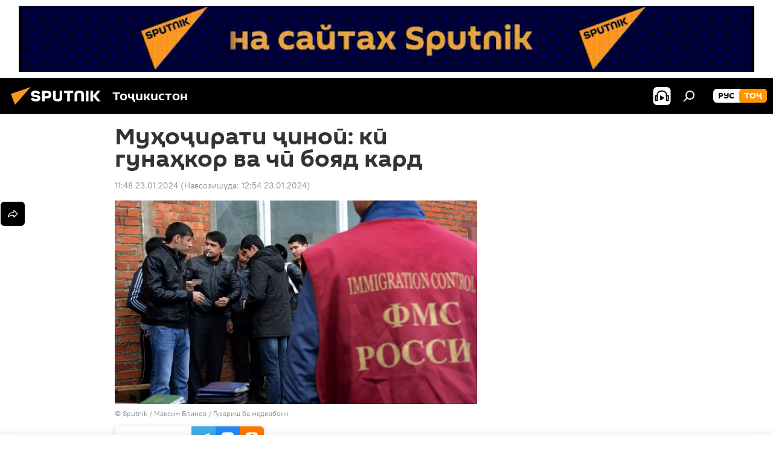

--- FILE ---
content_type: text/html; charset=utf-8
request_url: https://sputnik.tj/20240123/muhojiron-nadorand-behtar-kor-kardan-darkor-1061363835.html
body_size: 30877
content:
<!DOCTYPE html><html lang="tg" data-lang="tjk" data-charset="" dir="ltr"><head prefix="og: http://ogp.me/ns# fb: http://ogp.me/ns/fb# article: http://ogp.me/ns/article#"><title>Муҳоҷирон ба ин рабте  надоранд: беҳтар кор кардан даркор</title><meta name="description" content="Барои артиши мансабдорони фасодкор, ки аз муҳоҷират “ғизо” мегиранд, вуруди муҳоҷирони  босавод зарур нест. Онҳо ба  муҳоҷирони бесавод ниёз доранд, ки аз онҳо пулу пора гирифтан мумкин аст ва онҳо ба ягон ҷо шикоят кардан ҳам ҷуръат намекунанд"><meta name="keywords" content="русия, муҳоҷират, фасод,  шаҳрванд, сутуннигор"><meta http-equiv="X-UA-Compatible" content="IE=edge,chrome=1"><meta http-equiv="Content-Type" content="text/html; charset=utf-8"><meta name="robots" content="index, follow, max-image-preview:large"><meta name="viewport" content="width=device-width, initial-scale=1.0, maximum-scale=1.0, user-scalable=yes"><meta name="HandheldFriendly" content="true"><meta name="MobileOptimzied" content="width"><meta name="referrer" content="always"><meta name="format-detection" content="telephone=no"><meta name="format-detection" content="address=no"><link rel="alternate" type="application/rss+xml" href="https://sputnik.tj/export/rss2/archive/index.xml"><link rel="canonical" href="https://sputnik.tj/20240123/muhojiron-nadorand-behtar-kor-kardan-darkor-1061363835.html"><link rel="preload" as="image" href="https://cdnn1.img.sputnik.tj/img/07e8/01/0a/1061226585_0:150:3111:1900_1920x0_80_0_0_26438910190b68edd43c5dd885685957.jpg.webp" imagesrcset="https://cdnn1.img.sputnik.tj/img/07e8/01/0a/1061226585_0:150:3111:1900_640x0_80_0_0_b600ff52a5f99340048db31a8a4a58f4.jpg.webp 640w,https://cdnn1.img.sputnik.tj/img/07e8/01/0a/1061226585_0:150:3111:1900_1280x0_80_0_0_6a23787f8661199db93e8f0365122530.jpg.webp 1280w,https://cdnn1.img.sputnik.tj/img/07e8/01/0a/1061226585_0:150:3111:1900_1920x0_80_0_0_26438910190b68edd43c5dd885685957.jpg.webp 1920w"><link rel="preconnect" href="https://cdnn1.img.sputnik.tj/images/"><link rel="dns-prefetch" href="https://cdnn1.img.sputnik.tj/images/"><link rel="alternate" hreflang="tg" href="https://sputnik.tj//20240123/muhojiron-nadorand-behtar-kor-kardan-darkor-1061363835.html"><link rel="alternate" hreflang="x-default" href="https://sputnik.tj//20240123/muhojiron-nadorand-behtar-kor-kardan-darkor-1061363835.html"><link rel="apple-touch-icon" sizes="57x57" href="https://cdnn1.img.sputnik.tj/i/favicon/favicon-57x57.png"><link rel="apple-touch-icon" sizes="60x60" href="https://cdnn1.img.sputnik.tj/i/favicon/favicon-60x60.png"><link rel="apple-touch-icon" sizes="72x72" href="https://cdnn1.img.sputnik.tj/i/favicon/favicon-72x72.png"><link rel="apple-touch-icon" sizes="76x76" href="https://cdnn1.img.sputnik.tj/i/favicon/favicon-76x76.png"><link rel="apple-touch-icon" sizes="114x114" href="https://cdnn1.img.sputnik.tj/i/favicon/favicon-114x114.png"><link rel="apple-touch-icon" sizes="120x120" href="https://cdnn1.img.sputnik.tj/i/favicon/favicon-120x120.png"><link rel="apple-touch-icon" sizes="144x144" href="https://cdnn1.img.sputnik.tj/i/favicon/favicon-144x144.png"><link rel="apple-touch-icon" sizes="152x152" href="https://cdnn1.img.sputnik.tj/i/favicon/favicon-152x152.png"><link rel="apple-touch-icon" sizes="180x180" href="https://cdnn1.img.sputnik.tj/i/favicon/favicon-180x180.png"><link rel="icon" type="image/png" sizes="192x192" href="https://cdnn1.img.sputnik.tj/i/favicon/favicon-192x192.png"><link rel="icon" type="image/png" sizes="32x32" href="https://cdnn1.img.sputnik.tj/i/favicon/favicon-32x32.png"><link rel="icon" type="image/png" sizes="96x96" href="https://cdnn1.img.sputnik.tj/i/favicon/favicon-96x96.png"><link rel="icon" type="image/png" sizes="16x16" href="https://cdnn1.img.sputnik.tj/i/favicon/favicon-16x16.png"><link rel="manifest" href="/project_data/manifest.json?4"><meta name="msapplication-TileColor" content="#F4F4F4"><meta name="msapplication-TileImage" content="https://cdnn1.img.sputnik.tj/i/favicon/favicon-144x144.png"><meta name="theme-color" content="#F4F4F4"><link rel="shortcut icon" href="https://cdnn1.img.sputnik.tj/i/favicon/favicon.ico"><meta property="fb:app_id" content="565979577238890"><meta name="analytics:lang" content="tjk"><meta name="analytics:title" content="Муҳоҷирон ба ин рабте  надоранд: беҳтар кор кардан даркор"><meta name="analytics:keyw" content="location_rusiya, migration, keyword_korrupsija, keyword_nazorat, event_fasod, keyword_uat, common_sutunnigor"><meta name="analytics:rubric" content=""><meta name="analytics:tags" content="Русия, Муҳоҷират, коррупсия, назорат, фасод, ҳуҷҷат, Сутуннигор"><meta name="analytics:site_domain" content="sputnik.tj"><meta name="analytics:article_id" content="1061363835"><meta name="analytics:url" content="https://sputnik.tj/20240123/muhojiron-nadorand-behtar-kor-kardan-darkor-1061363835.html"><meta name="analytics:p_ts" content="1705992480"><meta name="analytics:author" content="Sputnik Тоҷикистон"><meta name="analytics:isscroll" content="0"><meta property="og:url" content="https://sputnik.tj/20240123/muhojiron-nadorand-behtar-kor-kardan-darkor-1061363835.html"><meta property="og:title" content="Муҳоҷирати ҷиноӣ: кӣ гунаҳкор ва чӣ бояд кард"><meta property="og:description" content="Барои артиши мансабдорони фасодкор, ки аз муҳоҷират “ғизо” мегиранд, вуруди муҳоҷирони  босавод зарур нест. Онҳо ба  муҳоҷирони бесавод ниёз доранд, ки аз онҳо пулу пора гирифтан мумкин аст ва онҳо ба ягон ҷо шикоят кардан ҳам ҷуръат намекунанд"><meta property="og:type" content="article"><meta property="og:site_name" content="Sputnik Тоҷикистон"><meta property="og:locale" content="tg_TJ"><meta property="og:image" content="https://cdnn1.img.sputnik.tj/img/07e8/01/0a/1061226585_0:150:3111:1900_2072x0_60_0_0_15d948dde48d17f0695cacd8782e243a.jpg.webp"><meta property="og:image:width" content="2072"><meta name="relap-image" content="https://cdnn1.img.sputnik.tj/img/07e8/01/0a/1061226585_0:150:3111:1900_2072x0_80_0_0_e2ad5baee2cb6a98797d309c5a6f163d.jpg.webp"><meta name="twitter:card" content="summary_large_image"><meta name="twitter:image" content="https://cdnn1.img.sputnik.tj/img/07e8/01/0a/1061226585_0:150:3111:1900_2072x0_60_0_0_15d948dde48d17f0695cacd8782e243a.jpg.webp"><meta property="article:published_time" content="20240123T1148+0500"><meta property="article:modified_time" content="20240123T1254+0500"><meta property="article:author" content="Sputnik Тоҷикистон"><link rel="author" href="https://sputnik.tj"><meta property="article:section" content="Хабарҳо"><meta property="article:tag" content="Русия"><meta property="article:tag" content="Муҳоҷират"><meta property="article:tag" content="коррупсия"><meta property="article:tag" content="назорат"><meta property="article:tag" content="фасод"><meta property="article:tag" content="ҳуҷҷат"><meta property="article:tag" content="Сутуннигор"><meta name="relap-entity-id" content="1061363835"><link rel="amphtml" href="https://sputnik.tj/amp/20240123/muhojiron-nadorand-behtar-kor-kardan-darkor-1061363835.html"><link rel="preload" as="style" onload="this.onload=null;this.rel='stylesheet'" type="text/css" href="https://cdnn1.img.sputnik.tj/css/libs/fonts.min.css?911eb65935"><link rel="stylesheet" type="text/css" href="https://cdnn1.img.sputnik.tj/css/common.min.css?913b4ff25b"><link rel="stylesheet" type="text/css" href="https://cdnn1.img.sputnik.tj/css/article.min.css?916bc8dd9c"><script src="https://cdnn1.img.sputnik.tj/min/js/dist/head.js?9c9052ef3"></script><script data-iub-purposes="1">var _paq = _paq || []; (function() {var stackDomain = window.location.hostname.split('.').reverse();var domain = stackDomain[1] + '.' + stackDomain[0];_paq.push(['setCDNMask', new RegExp('cdn(\\w+).img.'+domain)]); _paq.push(['setSiteId', 'sputnik_tj']); _paq.push(['trackPageView']); _paq.push(['enableLinkTracking']); var d=document, g=d.createElement('script'), s=d.getElementsByTagName('script')[0]; g.type='text/javascript'; g.defer=true; g.async=true; g.src='//a.sputniknews.com/js/sputnik.js'; s.parentNode.insertBefore(g,s); } )();</script><script type="text/javascript" src="https://cdnn1.img.sputnik.tj/min/js/libs/banners/adfx.loader.bind.js?98d724fe2"></script><script>
                (window.yaContextCb = window.yaContextCb || []).push(() => {
                    replaceOriginalAdFoxMethods();
                    window.Ya.adfoxCode.hbCallbacks = window.Ya.adfoxCode.hbCallbacks || [];
                })
            </script><!--В <head> сайта один раз добавьте код загрузчика-->
<script>window.yaContextCb = window.yaContextCb || []</script>
<script src="https://yandex.ru/ads/system/context.js" async></script><script>var endlessScrollFirst = 1061363835; var endlessScrollUrl = '/services/article/infinity/'; var endlessScrollAlgorithm = ''; var endlessScrollQueue = [1073751088,1073751403,1073758834,1073737412,1073749543,1073729329,1073758134,1073724194,1073749304,1073742646,1073725511,1073742990,1073742057,1073738759,1073739285];</script><script>var endlessScrollFirst = 1061363835; var endlessScrollUrl = '/services/article/infinity/'; var endlessScrollAlgorithm = ''; var endlessScrollQueue = [1073751088,1073751403,1073758834,1073737412,1073749543,1073729329,1073758134,1073724194,1073749304,1073742646,1073725511,1073742990,1073742057,1073738759,1073739285];</script></head><body id="body" data-ab="a" data-emoji="0" class="site_tj m-page-article "><div class="schema_org" itemscope="itemscope" itemtype="https://schema.org/WebSite"><meta itemprop="name" content="Sputnik Тоҷикистон"><meta itemprop="alternateName" content="Sputnik Тоҷикистон"><meta itemprop="description" content="Фавриву дақиқ аз рӯйдодҳои кишвар ва ҷаҳон"><a itemprop="url" href="https://sputnik.tj" title="Sputnik Тоҷикистон"> </a><meta itemprop="image" content="https://sputnik.tj/i/logo/logo.png"></div><ul class="schema_org" itemscope="itemscope" itemtype="http://schema.org/BreadcrumbList"><li itemprop="itemListElement" itemscope="itemscope" itemtype="http://schema.org/ListItem"><meta itemprop="name" content="Sputnik Тоҷикистон"><meta itemprop="position" content="1"><meta itemprop="item" content="https://sputnik.tj"><a itemprop="url" href="https://sputnik.tj" title="Sputnik Тоҷикистон"> </a></li><li itemprop="itemListElement" itemscope="itemscope" itemtype="http://schema.org/ListItem"><meta itemprop="name" content="Хабарҳо"><meta itemprop="position" content="2"><meta itemprop="item" content="https://sputnik.tj/20240123/"><a itemprop="url" href="https://sputnik.tj/20240123/" title="Хабарҳо"> </a></li><li itemprop="itemListElement" itemscope="itemscope" itemtype="http://schema.org/ListItem"><meta itemprop="name" content="Муҳоҷирати ҷиноӣ: кӣ гунаҳкор ва чӣ бояд кард"><meta itemprop="position" content="3"><meta itemprop="item" content="https://sputnik.tj/20240123/muhojiron-nadorand-behtar-kor-kardan-darkor-1061363835.html"><a itemprop="url" href="https://sputnik.tj/20240123/muhojiron-nadorand-behtar-kor-kardan-darkor-1061363835.html" title="Муҳоҷирати ҷиноӣ: кӣ гунаҳкор ва чӣ бояд кард"> </a></li></ul><div class="container"><div class="banner m-before-header m-article-desktop" data-position="article_desktop_header" data-infinity="1"><aside class="banner__content"><iframe class="relap-runtime-iframe" style="position:absolute;top:-9999px;left:-9999px;visibility:hidden;" srcdoc="<script src='https://relap.io/v7/relap.js' data-relap-token='HvaPHeJmpVila25r'></script>"></iframe>


<!--AdFox START-->
<!--riaru-->
<!--Площадка: tj.sputniknews.ru / * / *-->
<!--Тип баннера: 100%x-->
<!--Расположение: 42023_bn23-->
<div id="adfox_article_desk100_120-1_1"></div>
<script type="text/javascript">
         window.yaContextCb.push(()=>{
    window.Ya.adfoxCode.create({
        ownerId: 249922,
        containerId: 'adfox_article_desk100_120-1_1',
        params: {
            pp: 'bnvb',
            ps: 'ckbl',
            p2: 'fluh',
            puid1: '',
            puid2: '',
            puid3: '',
            puid4: 'location_rusiya:migration:keyword_korrupsija:keyword_nazorat:event_fasod:keyword_uat:common_sutunnigor'
            }
        })
    })
</script></aside></div><div class="banner m-before-header m-article-mobile" data-position="article_mobile_header" data-infinity="1"><aside class="banner__content"><!--AdFox START-->
<!--riaru-->
<!--Площадка: tj.sputniknews.ru / * / *-->
<!--Тип баннера: 100%x-->
<!--Расположение: 42028_bn28-->
<div id="adfox_article_mob-1-100-300_1"></div>
<script>
        window.yaContextCb.push(()=>{
    window.Ya.adfoxCode.create({
        ownerId: 249922,
        containerId: 'adfox_article_mob-1-100-300_1',
        params: {
            pp: 'bnvg',
            ps: 'ckbl',
            p2: 'fluh',
            puid1: '',
            puid2: '',
            puid3: '',
            puid4: 'location_rusiya:migration:keyword_korrupsija:keyword_nazorat:event_fasod:keyword_uat:common_sutunnigor'
            }
        })
    })
</script></aside></div></div><div class="page" id="page"><div id="alerts"><script type="text/template" id="alertAfterRegisterTemplate">
                    
                        <div class="auth-alert m-hidden" id="alertAfterRegister">
                            <div class="auth-alert__text">
                                <%- data.success_title %> <br />
                                <%- data.success_email_1 %>
                                <span class="m-email"></span>
                                <%- data.success_email_2 %>
                            </div>
                            <div class="auth-alert__btn">
                                <button class="form__btn m-min m-black confirmEmail">
                                    <%- data.send %>
                                </button>
                            </div>
                        </div>
                    
                </script><script type="text/template" id="alertAfterRegisterNotifyTemplate">
                    
                        <div class="auth-alert" id="alertAfterRegisterNotify">
                            <div class="auth-alert__text">
                                <%- data.golink_1 %>
                                <span class="m-email">
                                    <%- user.mail %>
                                </span>
                                <%- data.golink_2 %>
                            </div>
                            <% if (user.registerConfirmCount <= 2 ) {%>
                                <div class="auth-alert__btn">
                                    <button class="form__btn m-min m-black confirmEmail">
                                        <%- data.send %>
                                    </button>
                                </div>
                            <% } %>
                        </div>
                    
                </script></div><div class="anchor" id="anchor"><div class="header " id="header"><div class="m-relative"><div class="container m-header"><div class="header__wrap"><div class="header__name"><div class="header__logo"><a href="/" title="Sputnik Тоҷикистон"><svg xmlns="http://www.w3.org/2000/svg" width="176" height="44" viewBox="0 0 176 44" fill="none"><path class="chunk_1" fill-rule="evenodd" clip-rule="evenodd" d="M45.8073 18.3817C45.8073 19.5397 47.1661 19.8409 49.3281 20.0417C54.1074 20.4946 56.8251 21.9539 56.8461 25.3743C56.8461 28.7457 54.2802 30.9568 48.9989 30.9568C44.773 30.9568 42.1067 29.1496 41 26.5814L44.4695 24.5688C45.3754 25.9277 46.5334 27.0343 49.4005 27.0343C51.3127 27.0343 52.319 26.4296 52.319 25.5751C52.319 24.5665 51.6139 24.2163 48.3942 23.866C43.7037 23.3617 41.3899 22.0029 41.3899 18.5824C41.3899 15.9675 43.3511 13 48.9359 13C52.9611 13 55.6274 14.8095 56.4305 17.1746L53.1105 19.1358C53.0877 19.1012 53.0646 19.0657 53.041 19.0295C52.4828 18.1733 51.6672 16.9224 48.6744 16.9224C46.914 16.9224 45.8073 17.4758 45.8073 18.3817ZM67.4834 13.3526H59.5918V30.707H64.0279V26.0794H67.4484C72.1179 26.0794 75.0948 24.319 75.0948 19.6401C75.0854 15.3138 72.6199 13.3526 67.4834 13.3526ZM67.4834 22.206H64.0186V17.226H67.4834C69.8975 17.226 70.654 18.0291 70.654 19.6891C70.6587 21.6527 69.6524 22.206 67.4834 22.206ZM88.6994 24.7206C88.6994 26.2289 87.4924 27.0857 85.3794 27.0857C83.3178 27.0857 82.1597 26.2289 82.1597 24.7206V13.3526H77.7236V25.0264C77.7236 28.6477 80.7425 30.9615 85.4704 30.9615C89.9999 30.9615 93.1168 28.8601 93.1168 25.0264V13.3526H88.6808L88.6994 24.7206ZM136.583 13.3526H132.159V30.7023H136.583V13.3526ZM156.097 13.3526L149.215 21.9235L156.45 30.707H151.066L144.276 22.4559V30.707H139.85V13.3526H144.276V21.8021L151.066 13.3526H156.097ZM95.6874 17.226H101.221V30.707H105.648V17.226H111.181V13.3526H95.6874V17.226ZM113.49 18.7342C113.49 15.2134 116.458 13 121.085 13C125.715 13 128.888 15.0616 128.902 18.7342V30.707H124.466V18.935C124.466 17.6789 123.259 16.8734 121.146 16.8734C119.094 16.8734 117.926 17.6789 117.926 18.935V30.707H113.49V18.7342Z" fill="white"></path><path class="chunk_2" d="M41 7L14.8979 36.5862L8 18.431L41 7Z" fill="#F8961D"></path></svg></a></div><div class="header__project"><span class="header__project-title">Тоҷикистон</span></div></div><div class="header__controls" data-nosnippet=""><div class="share m-header" data-id="1061363835" data-url="https://sputnik.tj/20240123/muhojiron-nadorand-behtar-kor-kardan-darkor-1061363835.html" data-title="Муҳоҷирати ҷиноӣ: кӣ гунаҳкор ва чӣ бояд кард"></div><div class="header__menu"><span class="header__menu-item header__menu-item-radioButton" id="radioButton" data-stream="https://nfw.ria.ru/flv/audio.aspx?ID=68862011&amp;type=mp3"><svg class="svg-icon"><use xmlns:xlink="http://www.w3.org/1999/xlink" xlink:href="/i/sprites/package/inline.svg?63#radio2"></use></svg></span><span class="header__menu-item" data-modal-open="search"><svg class="svg-icon"><use xmlns:xlink="http://www.w3.org/1999/xlink" xlink:href="/i/sprites/package/inline.svg?63#search"></use></svg></span></div><div class="switcher m-double"><div class="switcher__label"><span class="switcher__title">тоҷ</span><span class="switcher__icon"><svg class="svg-icon"><use xmlns:xlink="http://www.w3.org/1999/xlink" xlink:href="/i/sprites/package/inline.svg?63#arrowDown"></use></svg></span></div><div class="switcher__dropdown"><div translate="no" class="notranslate"><div class="switcher__list"><a href="https://tj.sputniknews.ru/" class="switcher__link"><span class="switcher__project">Sputnik Таджикистан</span><span class="switcher__abbr" data-abbr="рус">рус</span></a><a href="https://sputnik.tj/" class="switcher__link m-selected"><span class="switcher__project">Sputnik Тоҷикистон</span><span class="switcher__abbr" data-abbr="тоҷ">тоҷ</span><i class="switcher__accept"><svg class="svg-icon"><use xmlns:xlink="http://www.w3.org/1999/xlink" xlink:href="/i/sprites/package/inline.svg?63#ok"></use></svg></i></a></div></div></div></div></div></div></div></div></div></div><script>var GLOBAL = GLOBAL || {}; GLOBAL.translate = {}; GLOBAL.rtl = 0; GLOBAL.lang = "tjk"; GLOBAL.design = "tj"; GLOBAL.charset = ""; GLOBAL.project = "sputnik_tj"; GLOBAL.htmlCache = 1; GLOBAL.translate.search = {}; GLOBAL.translate.search.notFound = "Чизе ёфт нашуд"; GLOBAL.translate.search.stringLenght = "Барои ҷустуҷӯ ҳарфҳои бештар чинед"; GLOBAL.www = "https://sputnik.tj"; GLOBAL.seo = {}; GLOBAL.seo.title = ""; GLOBAL.seo.keywords = ""; GLOBAL.seo.description = ""; GLOBAL.sock = {}; GLOBAL.sock.server = "https://cm.sputniknews.com/chat"; GLOBAL.sock.lang = "tjk"; GLOBAL.sock.project = "sputnik_tj"; GLOBAL.social = {}; GLOBAL.social.fbID = "565979577238890"; GLOBAL.share = [ { name: 'twitter', mobile: false },{ name: 'odnoklassniki', mobile: false },{ name: 'telegram', mobile: false },{ name: 'messenger', mobile: true } ]; GLOBAL.csrf_token = ''; GLOBAL.search = {}; GLOBAL.auth = {}; GLOBAL.auth.status = 'error'; GLOBAL.auth.provider = ''; GLOBAL.auth.twitter = '/id/twitter/request/'; GLOBAL.auth.facebook = '/id/facebook/request/'; GLOBAL.auth.vkontakte = '/id/vkontakte/request/'; GLOBAL.auth.google = '/id/google/request/'; GLOBAL.auth.ok = '/id/ok/request/'; GLOBAL.auth.apple = '/id/apple/request/'; GLOBAL.auth.moderator = ''; GLOBAL.user = {}; GLOBAL.user.id = ""; GLOBAL.user.emailActive = ""; GLOBAL.user.registerConfirmCount = 0; GLOBAL.article = GLOBAL.article || {}; GLOBAL.article.id = 1061363835; GLOBAL.article.chat_expired = !!1; GLOBAL.chat = GLOBAL.chat || {}; GLOBAL.chat.show = !!1; GLOBAL.locale = {"convertDate":{"yesterday":"\u0414\u0438\u0440\u04ef\u0437","hours":{"nominative":"%{s} \u0434\u0430\u049b\u0438\u049b\u0430 \u043f\u0435\u0448","genitive":"%{s} \u0434\u0430\u049b\u0438\u049b\u0430 \u043f\u0435\u0448"},"minutes":{"nominative":"%{s} \u0441\u043e\u0430\u0442 \u043f\u0435\u0448","genitive":"%{s} \u0441\u043e\u0430\u0442 \u043f\u0435\u0448"}},"js_templates":{"unread":"\u041d\u043e\u0445\u043e\u043d\u0434\u0430","you":"\u0428\u0443\u043c\u043e","author":"\u043c\u0443\u0430\u043b\u043b\u0438\u0444","report":"\u0428\u0438\u043a\u043e\u044f\u0442 \u043a\u0430\u0440\u0434\u0430\u043d","reply":"\u04b6\u0430\u0432\u043e\u0431 \u0434\u043e\u0434\u0430\u043d","block":"\u041c\u0430\u0441\u0434\u0443\u0434 \u043a\u0430\u0440\u0434\u0430\u043d","remove":"\u041f\u043e\u043a \u043a\u0430\u0440\u0434\u0430\u043d","closeall":"\u0417\u0430\u043a\u0440\u044b\u0442\u044c \u0432\u0441\u0435","notifications":"Notificaciones","disable_twelve":"\u0411\u0430\u0440\u043e\u0438 12 \u0441\u043e\u0430\u0442 \u043c\u0430\u0441\u0434\u0443\u0434 \u043a\u0430\u0440\u0434\u0430\u043d","new_message":"\u041f\u0430\u0451\u043c\u0438 \u04b7\u0430\u0434\u0438\u0434 \u0430\u0437 Sputnik \u0422\u043e\u04b7\u0438\u043a\u0438\u0441\u0442\u043e\u043d","acc_block":"\u0421\u0430\u0444\u04b3\u0430\u0438 \u0448\u0443\u043c\u043e \u0430\u0437 \u04b7\u043e\u043d\u0438\u0431\u0438 \u0433\u0430\u0440\u0434\u043e\u043d\u0430\u043d\u0434\u0430\u0438 \u0441\u043e\u043c\u043e\u043d\u0430 \u043c\u0430\u0441\u0434\u0443\u0434 \u0448\u0443\u0434","acc_unblock":"\u0421\u0430\u0444\u04b3\u0430\u0438 \u0448\u0443\u043c\u043e \u0430\u0437 \u04b7\u043e\u043d\u0438\u0431\u0438 \u0433\u0430\u0440\u0434\u043e\u043d\u0430\u043d\u0434\u0430\u0438 \u0441\u043e\u043c\u043e\u043d\u0430 \u043a\u0443\u0448\u043e\u0434\u0430 \u0448\u0443\u0434","you_subscribe_1":"\u0412\u044b \u043f\u043e\u0434\u043f\u0438\u0441\u0430\u043d\u044b \u043d\u0430 \u0442\u0435\u043c\u0443 ","you_subscribe_2":"\u0423\u043f\u0440\u0430\u0432\u043b\u044f\u0442\u044c \u0441\u0432\u043e\u0438\u043c\u0438 \u043f\u043e\u0434\u043f\u0438\u0441\u043a\u0430\u043c\u0438 \u0432\u044b \u043c\u043e\u0436\u0435\u0442\u0435 \u0432 \u043b\u0438\u0447\u043d\u043e\u043c \u043a\u0430\u0431\u0438\u043d\u0435\u0442\u0435","you_received_warning_1":"\u0428\u0443\u043c\u043e \u0431\u0430 \u043c\u0430\u0432\u0437\u0443\u04b3\u043e\u0438 ","you_received_warning_2":" \u043e\u0431\u0443\u043d\u0430 \u0448\u0443\u0434\u0435\u0434. \u0428\u0443\u043c\u043e \u043c\u0435\u0442\u0430\u0432\u043e\u043d\u0435\u0434 \u0431\u0430 \u043e\u0431\u0443\u043d\u0430\u04b3\u043e\u0438 \u0445\u0443\u0434 \u0434\u0430\u0440 \u0443\u0442\u043e\u049b\u0438 \u0448\u0430\u0445\u0441\u04e3 \u043e\u0448\u043d\u043e \u0448\u0430\u0432\u0435\u0434 ","block_time":"\u041c\u04ef\u04b3\u043b\u0430\u0442\u0438 \u043c\u0430\u0441\u0434\u0443\u0434\u0438\u044f\u0442: ","hours":" \u0441\u043e\u0430\u0442","forever":"\u0431\u0430\u0440\u043e\u0438 \u04b3\u0430\u043c\u0435\u0448\u0430","feedback":"\u0422\u0430\u043c\u043e\u0441 \u0433\u0438\u0440\u0438\u0444\u0442\u0430\u043d","my_subscriptions":"\u041e\u0431\u0443\u043d\u0430\u04b3\u043e\u0438 \u043c\u0430\u043d","rules":"\u049a\u043e\u0438\u0434\u0430\u0438 \u043d\u0430\u0432\u0438\u0448\u0442\u0430\u043d\u0438 \u0448\u0430\u0440\u04b3","chat":"\u0427\u0430\u0442: ","chat_new_messages":"\u041f\u0430\u0451\u043c\u0430\u043a\u04b3\u043e\u0438 \u043d\u0430\u0432 \u0434\u0430\u0440 \u0447\u0430\u0442","chat_moder_remove_1":"\u041f\u0430\u0451\u043c\u0430\u043a\u0438 \u0448\u0443\u043c\u043e \u0430\u0437 \u04b7\u043e\u043d\u0438\u0431\u0438 \u0433\u0430\u0440\u0434\u043e\u043d\u0430\u043d\u0434\u0430\u0438 \u0441\u043e\u043c\u043e\u043d\u0430 \u043f\u043e\u043a \u0448\u0443\u0434 ","chat_moder_remove_2":[],"chat_close_time_1":"\u0414\u0430\u0440 \u0447\u0430\u0442 \u0434\u0430\u0432\u043e\u043c\u0438 12 \u0441\u043e\u0430\u0442 \u043a\u0430\u0441\u0435 \u0448\u0430\u0440\u04b3 \u043d\u0430\u0433\u0443\u0437\u043e\u0448\u0442\u0430\u0430\u0441\u0442, \u043e\u043d \u043f\u0430\u0441 \u0430\u0437 ","chat_close_time_2":" \u0441\u043e\u0430\u0442 \u0431\u0430\u0441\u0442\u0430 \u043c\u0435\u0448\u0430\u0432\u0430\u0434","chat_new_emoji_1":"\u0410\u043a\u0441\u0443\u043b\u0430\u043c\u0430\u043b\u0438 \u043d\u0430\u0432 \u0431\u0430 \u043f\u0430\u0451\u043c\u0430\u043a\u0438 \u0448\u0443\u043c\u043e ","chat_new_emoji_2":[" "],"chat_message_reply_1":"\u0411\u0430 \u043f\u0430\u0451\u043c\u0430\u043a\u0438 \u0448\u0443\u043c\u043e \u043a\u043e\u0440\u0431\u0430\u0440 ","chat_message_reply_2":" \u04b7\u0430\u0432\u043e\u0431 \u0434\u043e\u0434 ","emoji_1":"\u041f\u0438\u0441\u0430\u043d\u0434\u0438\u0434\u0430\u043d","emoji_2":"\u0425\u0430-\u0425\u0430","emoji_3":"\u04b2\u0430\u0439\u0440\u0430\u0442\u043e\u0432\u0430\u0440","emoji_4":"\u0492\u0430\u043c\u0433\u0438\u043d","emoji_5":"\u041d\u0430\u0444\u0440\u0430\u0442\u043e\u043c\u0435\u0437","emoji_6":"\u041f\u0438\u0441\u0430\u043d\u0434 \u043d\u0435\u0441\u0442","site_subscribe_podcast":{"success":"\u0421\u0438\u043f\u043e\u0441, \u0448\u0443\u043c\u043e \u0431\u0430 \u043f\u0430\u0451\u043c\u04b3\u043e \u043e\u0431\u0443\u043d\u0430 \u0448\u0443\u0434\u0435\u0434! \u0414\u0430\u0441\u0442 \u043a\u0430\u0448\u0438\u0434\u0430\u043d \u0430\u0437 \u049b\u0430\u0431\u0443\u043b\u0438 \u043f\u0430\u0451\u043c\u04b3\u043e\u0440\u043e \u043c\u0435\u0442\u0430\u0432\u043e\u043d\u0435\u0434 \u0434\u0430\u0440 \u04b3\u0443\u04b7\u0440\u0430\u0438 \u0448\u0430\u0445\u0441\u04e3 \u0438\u0434\u043e\u0440\u0430 \u043a\u0443\u043d\u0435\u0434","subscribed":"\u0428\u0443\u043c\u043e \u0430\u043b\u043b\u0430\u043a\u0430\u0439 \u0431\u0430 \u0438\u043d \u043f\u0430\u0451\u043c\u04b3\u043e \u043e\u0431\u0443\u043d\u0430 \u0448\u0443\u0434\u0430\u0435\u0434","error":"\u0425\u0430\u0442\u043e\u0438 \u0493\u0430\u0439\u0440\u0438\u0447\u0430\u0448\u043c\u0434\u043e\u0448\u0442 \u0441\u0443\u0440\u0430\u0442 \u0433\u0438\u0440\u0438\u0444\u0442. \u041b\u0443\u0442\u0444\u0430\u043d, \u0431\u0430\u044a\u0434\u0442\u0430\u0440 \u0434\u0430\u0440\u043e\u0435\u0434"}},"grecaptcha":{"site_key":"6LeGlD8aAAAAACUpDmnczCiYJ0auL7fnGHErRRLB"}}; GLOBAL = {...GLOBAL, ...{"subscribe":{"email":"\u0421\u0443\u0440\u043e\u0493\u0430\u0438 \u043f\u043e\u0447\u0442\u0430\u0438 \u0428\u0443\u043c\u043e","button":"\u041e\u0431\u0443\u043d\u0430 \u0448\u0443\u0434\u0430\u043d","send":"\u0421\u0438\u043f\u043e\u0441, \u0431\u0430 \u0431\u0430\u0440\u043e\u0438 \u0442\u0430\u0441\u0434\u0438\u049b\u0438 \u043e\u0431\u0443\u043d\u0430 \u043d\u043e\u043c\u0430 \u0431\u043e \u043f\u0430\u0439\u0432\u0430\u043d\u0434 \u0440\u0430\u0432\u043e\u043d \u043a\u0430\u0440\u0434\u0430 \u0448\u0443\u0434\u0430","subscribe":"\u0421\u0438\u043f\u043e\u0441, \u0448\u0443\u043c\u043e \u0431\u0430 \u043f\u0430\u0451\u043c\u04b3\u043e \u043e\u0431\u0443\u043d\u0430 \u0448\u0443\u0434\u0435\u0434! \u0414\u0430\u0441\u0442 \u043a\u0430\u0448\u0438\u0434\u0430\u043d \u0430\u0437 \u049b\u0430\u0431\u0443\u043b\u0438 \u043f\u0430\u0451\u043c\u04b3\u043e\u0440\u043e \u043c\u0435\u0442\u0430\u0432\u043e\u043d\u0435\u0434 \u0434\u0430\u0440 \u04b3\u0443\u04b7\u0440\u0430\u0438 \u0448\u0430\u0445\u0441\u04e3 \u0438\u0434\u043e\u0440\u0430 \u043a\u0443\u043d\u0435\u0434","confirm":"\u0428\u0443\u043c\u043e \u0430\u043b\u043b\u0430\u043a\u0430\u0439 \u0431\u0430 \u0438\u043d \u043d\u043e\u043c\u0430 \u043e\u0431\u0443\u043d\u0430 \u0448\u0443\u0434\u0435\u0434","registration":{"@attributes":{"button":"\u0421\u0430\u0431\u0442\u0438 \u043d\u043e\u043c \u043a\u0430\u0440\u0434\u0430\u043d"}},"social":{"@attributes":{"count":"11"},"item":[{"@attributes":{"type":"ok","title":"odnoklassniki","url":"https:\/\/ok.ru\/group\/54395918483611"}},{"@attributes":{"type":"yt","title":"YouTube","url":"https:\/\/youtube.com\/channel\/UCx_1ceE_43_qztQri7CPFgg"}},{"@attributes":{"type":"tg","title":"telegram","url":"https:\/\/t.me\/sputniklive"}}]}}}}; GLOBAL.js = {}; GLOBAL.js.videoplayer = "https://cdnn1.img.sputnik.tj/min/js/dist/videoplayer.js?9651130d6"; GLOBAL.userpic = "/userpic/"; GLOBAL.gmt = ""; GLOBAL.tz = "+0500"; GLOBAL.projectList = [ { title: 'Байналмилалӣ', country: [ { title: 'Англисӣ', url: 'https://sputnikglobe.com', flag: 'flags-INT', lang: 'International', lang2: 'English' }, ] }, { title: 'Шарқи Наздик', country: [ { title: 'Арабӣ', url: 'https://sarabic.ae/', flag: 'flags-INT', lang: 'Sputnik عربي', lang2: 'Arabic' }, { title: 'Туркӣ', url: 'https://anlatilaninotesi.com.tr/', flag: 'flags-TUR', lang: 'Türkiye', lang2: 'Türkçe' }, { title: 'Форсӣ', url: 'https://spnfa.ir/', flag: 'flags-INT', lang: 'Sputnik ایران', lang2: 'Persian' }, { title: 'Дарӣ', url: 'https://sputnik.af/', flag: 'flags-INT', lang: 'Sputnik افغانستان', lang2: 'Dari' }, ] }, { title: 'Амрикои лотинӣ', country: [ { title: 'Испанӣ', url: 'https://noticiaslatam.lat/', flag: 'flags-INT', lang: 'Mundo', lang2: 'Español' }, { title: 'Португалӣ', url: 'https://noticiabrasil.net.br/', flag: 'flags-BRA', lang: 'Brasil', lang2: 'Português' }, ] }, { title: 'Осиёи Ҷанубӣ', country: [ { title: 'Ҳиндӣ', url: 'https://hindi.sputniknews.in', flag: 'flags-IND', lang: 'भारत', lang2: 'हिंदी' }, { title: 'Англисӣ', url: 'https://sputniknews.in', flag: 'flags-IND', lang: 'India', lang2: 'English' }, ] }, { title: 'Осиёи Шарқӣ ва Ҷануби- Шарқӣ', country: [ { title: 'Ветнамӣ', url: 'https://kevesko.vn/', flag: 'flags-VNM', lang: 'Việt Nam', lang2: 'Tiếng Việt' }, { title: 'Ҷопонӣ', url: 'https://sputniknews.jp/', flag: 'flags-JPN', lang: '日本', lang2: '日本語' }, { title: 'Чинӣ', url: 'https://sputniknews.cn/', flag: 'flags-CHN', lang: '中国', lang2: '中文' }, ] }, { title: 'Осиёи Марказӣ', country: [ { title: 'Қазоқӣ', url: 'https://sputnik.kz/', flag: 'flags-KAZ', lang: 'Қазақстан', lang2: 'Қазақ тілі' }, { title: 'Қирғизӣ', url: 'https://sputnik.kg/', flag: 'flags-KGZ', lang: 'Кыргызстан', lang2: 'Кыргызча' }, { title: 'Ӯзбекӣ', url: 'https://oz.sputniknews.uz/', flag: 'flags-UZB', lang: 'Oʻzbekiston', lang2: 'Ўзбекча' }, { title: 'Тоҷикӣ', url: 'https://sputnik.tj/', flag: 'flags-TJK', lang: 'Тоҷикистон', lang2: 'Тоҷикӣ' }, ] }, { title: 'Африқо', country: [ { title: 'Фаронсавӣ', url: 'https://fr.sputniknews.africa/', flag: 'flags-INT', lang: 'Afrique', lang2: 'Français' }, { title: 'Англисӣ', url: 'https://en.sputniknews.africa', flag: 'flags-INT', lang: 'Africa', lang2: 'English' }, ] }, { title: 'Қафқозӣ', country: [ { title: 'Армянӣ', url: 'https://arm.sputniknews.ru/', flag: 'flags-ARM', lang: 'Արմենիա', lang2: 'Հայերեն' }, { title: 'Абхозӣ', url: 'https://sputnik-abkhazia.info/', flag: 'flags-ABH', lang: 'Аҧсны', lang2: 'Аҧсышәала' }, { title: 'Осетинӣ', url: 'https://sputnik-ossetia.com/', flag: 'flags-OST', lang: 'Хуссар Ирыстон', lang2: 'Иронау' }, { title: 'Гурҷистонӣ', url: 'https://sputnik-georgia.com/', flag: 'flags-GEO', lang: 'საქართველო', lang2: 'ქართული' }, { title: 'Озарбойҷонӣ', url: 'https://sputnik.az/', flag: 'flags-AZE', lang: 'Azərbaycan', lang2: 'Аzərbaycanca' }, ] }, { title: 'Аврупо', country: [ { title: 'Сербӣ', url: 'https://sputnikportal.rs/', flag: 'flags-SRB', lang: 'Србиjа', lang2: 'Српски' }, { title: 'Русӣ', url: 'https://lv.sputniknews.ru/', flag: 'flags-LVA', lang: 'Latvija', lang2: 'Русский' }, { title: 'Русӣ', url: 'https://lt.sputniknews.ru/', flag: 'flags-LTU', lang: 'Lietuva', lang2: 'Русский' }, { title: 'Молдовӣ', url: 'https://md.sputniknews.com/', flag: 'flags-MDA', lang: 'Moldova', lang2: 'Moldovenească' }, { title: 'Белорусӣ', url: 'https://bel.sputnik.by/', flag: 'flags-BLR', lang: 'Беларусь', lang2: 'Беларускi' } ] }, ];</script><div class="wrapper" id="endless" data-infinity-max-count="2"><div class="endless__item " data-infinity="1" data-supertag="0" data-remove-fat="0" data-advertisement-project="0" data-remove-advertisement="0" data-id="1061363835" data-date="20240123" data-endless="1" data-domain="sputnik.tj" data-project="sputnik_tj" data-url="/20240123/muhojiron-nadorand-behtar-kor-kardan-darkor-1061363835.html" data-full-url="https://sputnik.tj/20240123/muhojiron-nadorand-behtar-kor-kardan-darkor-1061363835.html" data-title="Муҳоҷирати ҷиноӣ: кӣ гунаҳкор ва чӣ бояд кард" data-published="2024-01-23T11:48+0500" data-text-length="5468" data-keywords="русия, муҳоҷират, коррупсия, назорат, фасод, ҳуҷҷат, сутуннигор" data-author="Sputnik Тоҷикистон" data-analytics-keyw="location_rusiya, migration, keyword_korrupsija, keyword_nazorat, event_fasod, keyword_uat, common_sutunnigor" data-analytics-rubric="" data-analytics-tags="Русия, Муҳоҷират, коррупсия, назорат, фасод, ҳуҷҷат, Сутуннигор" data-article-show="" data-chat-expired="" data-pts="1705992480" data-article-type="article" data-is-scroll="1" data-head-title="Муҳоҷирати ҷиноӣ: кӣ гунаҳкор ва чӣ бояд кард - Sputnik Тоҷикистон, 23.01.2024"><div class="container m-content"><div class="layout"><div class="article "><div class="article__meta" itemscope="" itemtype="https://schema.org/Article"><div itemprop="mainEntityOfPage">https://sputnik.tj/20240123/muhojiron-nadorand-behtar-kor-kardan-darkor-1061363835.html</div><a itemprop="url" href="https://sputnik.tj/20240123/muhojiron-nadorand-behtar-kor-kardan-darkor-1061363835.html" title="Муҳоҷирати ҷиноӣ: кӣ гунаҳкор ва чӣ бояд кард"></a><div itemprop="headline">Муҳоҷирати ҷиноӣ: кӣ гунаҳкор ва чӣ бояд кард</div><div itemprop="name">Муҳоҷирати ҷиноӣ: кӣ гунаҳкор ва чӣ бояд кард</div><div itemprop="alternateName">Sputnik Тоҷикистон</div><div itemprop="description">Барои артиши мансабдорони фасодкор, ки аз муҳоҷират “ғизо” мегиранд, вуруди муҳоҷирони  босавод зарур нест. Онҳо ба  муҳоҷирони бесавод ниёз доранд, ки аз онҳо пулу пора гирифтан мумкин аст ва онҳо ба ягон ҷо шикоят кардан ҳам ҷуръат намекунанд</div><div itemprop="datePublished">2024-01-23T11:48+0500</div><div itemprop="dateCreated">2024-01-23T11:48+0500</div><div itemprop="dateModified">2024-01-23T12:54+0500</div><div itemprop="articleSection">русия</div><div itemprop="articleSection">муҳоҷират</div><div itemprop="articleSection">коррупсия</div><div itemprop="articleSection">назорат</div><div itemprop="articleSection">фасод</div><div itemprop="articleSection">ҳуҷҷат</div><div itemprop="articleSection">сутуннигор</div><div itemprop="associatedMedia">https://cdnn1.img.sputnik.tj/img/07e8/01/0a/1061226585_0:150:3111:1900_1920x0_80_0_0_26438910190b68edd43c5dd885685957.jpg.webp</div><div itemprop="articleBody">ДУШАНБЕ, 23 янв — Sputnik, Виктория Никифорова. Ҳангоми баррасии мушкилот бо муҳоҷирон - ва онҳо вуҷуд доранд, ҳам мушкилот ва ҳам муҳоҷирон, - як чизи ноаён вуҷуд дорад. Иштироккунандагони музокира беист мубоҳиса мекунанд, ки оё ба мо аз хориҷа ин қадар коргарон лозиманд, муҳоҷирон хубанд ё бад, фоиданоканд ё зараровар. Дар баробари ин, худи пайдоиши онҳо дар мамлакати мо ҳамчун як навъ ҳодисаи табиӣ қабул карда мешавад. Чӣ тавр онҳо дар ҷомеъаи  мо пайдо шуданд? Бале, ба таври стихиявӣ.Аммо дар ин ҷо мушкилоте ҳаст, ки ҳама дар бораи он шармгинона хомӯшанд. Гап дар сари он аст, ки қонунигардонии муҳоҷирон дар Русия як сӯрохи азими фасод аст. Миқёси онро тасаввур кардан душвор аст. Аммо дар ин ҷо, як талоше дар ин маврид аст.Моҳи сентябр Хадамоти бехатарии федеролӣ (ФСБ)  собиқ раҳбарони хадамоти муҳоҷиратро дар шаҳри Видное (вилояти Маскав) боздошт кард. Моҳи декабр сардори собиқи хадамоти муҳоҷирати Санкт-Петербург ва вилояти Ленинград боздошт шуда буд. Ҳамаи онҳо ба фурӯши шиносномаҳо гумонбар мешаванд. Бо назардошти мансабҳои баланди боздоштшудагон, ҳаҷми ин тиҷоратро тасаввур кардан душвор нест.Хадамоти Русия оид ба назорат дар соҳаи маориф бошад, дар тамоми муассисаҳое, ки имтиҳони забондонии  муҳоҷиронро мегузаронанд, қонуншиканиҳо ошкор кардааст. Яъне натиҷаҳои имтиҳонҳо воқеан харида шудаанд.Дафтарчаҳои тиббиро гиред,  ин ҷо дар асл як масъалаи амнияти миллӣ аст.  Агар одам дар муассисаи хӯроки умумӣ  кор кардан хоҳад, бояд солим бошад. Аммо дафтарчаҳои тиббиро ба таври оммавӣ ва бе мушкилот дар интернет мехаранд.Ман дар бораи манзилҳои “резинӣ” намегӯям, ки дар онҳо садҳо ва ҳазорҳо муҳоҷирон сабт шудаанд. Ҳар  дафъаин мушкилот дар иттилоот расонаӣ мешавад. Ҳама оҳ мекашанд, китф мекашанд, як-ду нафарро намоишкорона ҷарима мекунанд, чизе дигар намешавад.Хуб, шахсе аз давлати дигар бо мо чӣ гуна муносибат мекунад, агар дар назди даромадгоҳ ба ӯ фаҳмонанд, биё пул деҳ?Аслан тааҷҷубовар нест, ки солҳои охир ҳама гуна ҷинояткорон ва тундгароҳои динӣ сарҳади моро фаъолона убур мекунанд: онҳо дар кишвари худашон ба ҳеҷ кас лозим нестанд, аммо дар ин ҷо барояшон чунин имконият кушода шудааст. Коррупсия замина барои ҷиноятҳост.Чаро русҳо ва дигар мардуми бумии Русия солҳо боз барои гирифтани шиносномаҳои мо аз расмиёти бюрократӣ гузашта наметавонанд? Чунки  онҳо додани ришваро бад мебинанд. Ба ҳар ҳол коррусионери таҷрибадор аз онҳо пул ҳам намегирад аз тарси он, ки ягон балое нашавад.Аз ин рӯ, ришвахӯрон ба шаҳрвандони камбизоаттарин ва  бесаводи кишварҳои ҳамсоя мисли ҳаво ниёз доранд. Ҷинояткорон  ҳам барои ин кор дуруст меоянд. Инҳо одамоне ҳастанд, ки аз онҳо пулу пора гирифтан мумкин аст ва онҳо ба ягон ҷо шикоят кардан ҳам ҷуръат намекунанд. Дар сарҳади мо интихоби манфӣ ҳамин тавр мешавад.Шаҳрванди босаводи ҳамон Узбакистон нигоҳ мекунад, ки инҷо чӣ корҳое ҳаст, даст афшонда ба Дубай барои коркунӣ меравад, дар онҷо барои як гумони пора солҳои зиёд зиндонӣ мешаванд, аммо ҳамааш шаффоф аст, фаҳмост, қонун сахт, вале одилона аст. Ба сӯи мо бошад,  шаҳрвандони табақаҳои камбизоаттарини аҳолӣ роҳ хоҳанд ёфт.Ҳоло бисёриҳо орзу мекунанд, ки хориҷиён аз Аврупо ва ИМА ба Русия мисли давраи модар Екатерина мебиёянд.  Чунин ба назар мерасад, ки Русия  дар ҳақиқат биҳишт барои одамони оилавӣ ва анъанавӣ тарбияёфта мебошад. Андозҳои кам, замини зиёди ройгон, имкониятҳои бузурги тиҷорӣ, манъи  таблиғоти ҳамагуна ҳамҷинсгароӣ. Биёед ва зиндагӣ кунед, тиҷорати худро инкишоф диҳед, фарзандонро тарбия кунед.Аммо барои артиши мансабдорони фасодкор, ки аз муҳоҷират “ғизо” мегиранд, чунин одамон дар Русия даркор ҳам нестанд. Онҳо ҳама корро хоҳанд кард, то онҳоро ин ҷо роҳ надиҳанд. Ҳамин тавр имрӯз онҳо ҳама корро мекунанд, то русҳои дигар кишварҳо ҳеҷ гоҳ шиносномаи Русия нагиранд.Ҳоло лоиҳаҳои қонунҳои нав дар соҳаи муҳоҷират мавриди баррасӣ қарор доранд. Ин, албатта, кори хуб аст, аммо мо чӣ кор кунем, ки ҳадди аққал он қонунҳое, ки аллакай вуҷуд доранд, кор кунанд? Рейдҳои намоишкоронаи полисро ба гумон кори мураттаб дар ин роҳ номидан мумкин аст.Рақамикунонӣ ин ҷода  баъзе умедҳоро ба вуҷуд меорад. Воқеан, дар ин замина Русия таҷрибаи бомуваффақияти мубориза бо фасод дорад. Тақрибан бист сол пеш, вақте ки шумо бо мошини хуби хориҷӣ ба роҳ мебаромадед, нозирони роҳ дарҳол шуморо нигоҳ медоштанд, "доруқуттӣ дар куҷост? сӯхторхомӯшкунак куҷо?".Хулоса пора мегирифтанд.Имрӯз инро тасаввур кардан душвор аст. Дар ҳама ҷо камераҳо мавҷуданд, агар шумо ягон чизро вайрон кунед, шумо тавассути интернет ҳисобнома мегиред. Шумо аз назди посгоҳи БДА мегузаред, суръати мошинро кам мекунед, аммо онҳо ҳатто ба шумо нигоҳ намекунанд. Омили инсонӣ то ҳадди имкон коҳиш ёфт ва бо он фасод то андозае  аз байн рафт. Умедворем, ки эҷоди ҳуҷҷатгузории рақамии муҳоҷирон имкон медиҳад, ки дар ин самт низ то андозае тартибот ба вуҷуд орем.Он чизро фаҳмидан муҳим аст, ки инҳо мушкилоти ҳалшавандаанд. Гап дар он нест, ки тарафи мо намояндагони садҳо забон мебиёянд. Мушкилот дар он аст, ки мо ҷараёни муҳоҷиратро суст назорат мекунем, то ки беҳтарин намояндагони кишварҳо пеши мо биёянд. Бояд инро омӯзем, бидуни эҳсосот, пайваста ва бо ҷиддият.Ва ба назарам, гунаҳкор кардани муҳоҷирон  ба ин масъала ҳеҷ рабте надорад. Вақте ки дар ошхонаамон чумаки об  мешиканад, мо дар гирду атрофи об намедавему нола намекунем, ки  оҳ, об бо паркет номувофиқ аст, оҳ, дар ин ҷо ҳама чизро вайрон мекунад! Мо танҳо калидро гирифта, чумаки  обро таъмир ё иваз мекунем. Бояд донист, ки мо на он қадар бо муҳоҷирон, балки бо филтрҳо дар даромадгоҳҳои кишвар мушкилот дорем.</div><div itemprop="citation">https://sputnik.tj/20240121/shahrvandon-tojikiston-sadama-saratov-jon-bokhtand-1061342415.html</div><div itemprop="citation">https://sputnik.tj/20240117/putin-dastur-mushkili-tahsil-farzandon-muhojiron-1061310130.html</div><div itemprop="citation">https://sputnik.tj/20240115/rusiya-million-muhojir-soya-berun-1061281597.html</div><div itemprop="citation">https://sputnik.tj/20240113/sadama-vaznin-shahrvandon-tojikiston-nizhniy-tafsilot-1061270193.html</div><div itemprop="contentLocation">русия</div><div itemprop="copyrightHolder" itemscope="" itemtype="http://schema.org/Organization"><div itemprop="name">Sputnik Тоҷикистон</div><a itemprop="url" href="https://sputnik.tj" title="Sputnik Тоҷикистон"> </a><div itemprop="email">info@sputnik.tj</div><div itemprop="telephone">+74956456601</div><div itemprop="legalName">MIA „Rossiya Segodnya“</div><a itemprop="sameAs" href="https://t.me/Sputnik_Tajikistan"> </a><a itemprop="sameAs" href="https://vk.com/sputnik_tajikistan"> </a><a itemprop="sameAs" href="https://ok.ru/group/54395918483611"> </a><div itemprop="logo" itemscope="" itemtype="https://schema.org/ImageObject"><a itemprop="url" href="https://sputnik.tj/i/logo/logo.png" title="Sputnik Тоҷикистон"> </a><a itemprop="contentUrl" href="https://sputnik.tj/i/logo/logo.png" title="Sputnik Тоҷикистон"> </a><div itemprop="width">252</div><div itemprop="height">60</div></div></div><div itemprop="copyrightYear">2024</div><div itemprop="creator" itemscope="" itemtype="http://schema.org/Organization"><div itemprop="name">Sputnik Тоҷикистон</div><a itemprop="url" href="https://sputnik.tj" title="Sputnik Тоҷикистон"> </a><div itemprop="email">info@sputnik.tj</div><div itemprop="telephone">+74956456601</div><div itemprop="legalName">MIA „Rossiya Segodnya“</div><a itemprop="sameAs" href="https://t.me/Sputnik_Tajikistan"> </a><a itemprop="sameAs" href="https://vk.com/sputnik_tajikistan"> </a><a itemprop="sameAs" href="https://ok.ru/group/54395918483611"> </a><div itemprop="logo" itemscope="" itemtype="https://schema.org/ImageObject"><a itemprop="url" href="https://sputnik.tj/i/logo/logo.png" title="Sputnik Тоҷикистон"> </a><a itemprop="contentUrl" href="https://sputnik.tj/i/logo/logo.png" title="Sputnik Тоҷикистон"> </a><div itemprop="width">252</div><div itemprop="height">60</div></div></div><div itemprop="genre">Хабарҳо</div><div itemprop="inLanguage">tg_TJ</div><div itemprop="sourceOrganization" itemscope="" itemtype="http://schema.org/Organization"><div itemprop="name">Sputnik Тоҷикистон</div><a itemprop="url" href="https://sputnik.tj" title="Sputnik Тоҷикистон"> </a><div itemprop="email">info@sputnik.tj</div><div itemprop="telephone">+74956456601</div><div itemprop="legalName">MIA „Rossiya Segodnya“</div><a itemprop="sameAs" href="https://t.me/Sputnik_Tajikistan"> </a><a itemprop="sameAs" href="https://vk.com/sputnik_tajikistan"> </a><a itemprop="sameAs" href="https://ok.ru/group/54395918483611"> </a><div itemprop="logo" itemscope="" itemtype="https://schema.org/ImageObject"><a itemprop="url" href="https://sputnik.tj/i/logo/logo.png" title="Sputnik Тоҷикистон"> </a><a itemprop="contentUrl" href="https://sputnik.tj/i/logo/logo.png" title="Sputnik Тоҷикистон"> </a><div itemprop="width">252</div><div itemprop="height">60</div></div></div><div itemprop="image" itemscope="" itemtype="https://schema.org/ImageObject"><a itemprop="url" href="https://cdnn1.img.sputnik.tj/img/07e8/01/0a/1061226585_0:150:3111:1900_1920x0_80_0_0_26438910190b68edd43c5dd885685957.jpg.webp" title="Рейд ФМС по выявлению нелегальных мигрантов в Москве"></a><a itemprop="contentUrl" href="https://cdnn1.img.sputnik.tj/img/07e8/01/0a/1061226585_0:150:3111:1900_1920x0_80_0_0_26438910190b68edd43c5dd885685957.jpg.webp" title="Рейд ФМС по выявлению нелегальных мигрантов в Москве"></a><div itemprop="width">1920</div><div itemprop="height">1080</div><div itemprop="representativeOfPage">true</div></div><a itemprop="thumbnailUrl" href="https://cdnn1.img.sputnik.tj/img/07e8/01/0a/1061226585_0:150:3111:1900_1920x0_80_0_0_26438910190b68edd43c5dd885685957.jpg.webp"></a><div itemprop="image" itemscope="" itemtype="https://schema.org/ImageObject"><a itemprop="url" href="https://cdnn1.img.sputnik.tj/img/07e8/01/0a/1061226585_191:0:2922:2048_1920x0_80_0_0_5599b02f49603759a730e98243109c36.jpg.webp" title="Рейд ФМС по выявлению нелегальных мигрантов в Москве"></a><a itemprop="contentUrl" href="https://cdnn1.img.sputnik.tj/img/07e8/01/0a/1061226585_191:0:2922:2048_1920x0_80_0_0_5599b02f49603759a730e98243109c36.jpg.webp" title="Рейд ФМС по выявлению нелегальных мигрантов в Москве"></a><div itemprop="width">1920</div><div itemprop="height">1440</div><div itemprop="representativeOfPage">true</div></div><a itemprop="thumbnailUrl" href="https://cdnn1.img.sputnik.tj/img/07e8/01/0a/1061226585_191:0:2922:2048_1920x0_80_0_0_5599b02f49603759a730e98243109c36.jpg.webp">https://cdnn1.img.sputnik.tj/img/07e8/01/0a/1061226585_191:0:2922:2048_1920x0_80_0_0_5599b02f49603759a730e98243109c36.jpg.webp</a><div itemprop="image" itemscope="" itemtype="https://schema.org/ImageObject"><a itemprop="url" href="https://cdnn1.img.sputnik.tj/img/07e8/01/0a/1061226585_532:0:2580:2048_1920x0_80_0_0_95a11a0dcf6a07e7f84df11dcfb8f694.jpg.webp" title="Рейд ФМС по выявлению нелегальных мигрантов в Москве"></a><a itemprop="contentUrl" href="https://cdnn1.img.sputnik.tj/img/07e8/01/0a/1061226585_532:0:2580:2048_1920x0_80_0_0_95a11a0dcf6a07e7f84df11dcfb8f694.jpg.webp" title="Рейд ФМС по выявлению нелегальных мигрантов в Москве"></a><div itemprop="width">1920</div><div itemprop="height">1920</div><div itemprop="representativeOfPage">true</div></div><a itemprop="thumbnailUrl" href="https://cdnn1.img.sputnik.tj/img/07e8/01/0a/1061226585_532:0:2580:2048_1920x0_80_0_0_95a11a0dcf6a07e7f84df11dcfb8f694.jpg.webp" title="Рейд ФМС по выявлению нелегальных мигрантов в Москве"></a><div itemprop="publisher" itemscope="" itemtype="http://schema.org/Organization"><div itemprop="name">Sputnik Тоҷикистон</div><a itemprop="url" href="https://sputnik.tj" title="Sputnik Тоҷикистон"> </a><div itemprop="email">info@sputnik.tj</div><div itemprop="telephone">+74956456601</div><div itemprop="legalName">MIA „Rossiya Segodnya“</div><a itemprop="sameAs" href="https://t.me/Sputnik_Tajikistan"> </a><a itemprop="sameAs" href="https://vk.com/sputnik_tajikistan"> </a><a itemprop="sameAs" href="https://ok.ru/group/54395918483611"> </a><div itemprop="logo" itemscope="" itemtype="https://schema.org/ImageObject"><a itemprop="url" href="https://sputnik.tj/i/logo/logo.png" title="Sputnik Тоҷикистон"> </a><a itemprop="contentUrl" href="https://sputnik.tj/i/logo/logo.png" title="Sputnik Тоҷикистон"> </a><div itemprop="width">252</div><div itemprop="height">60</div></div></div><div itemprop="author" itemscope="" itemtype="https://schema.org/Person"><div itemprop="name">Sputnik Тоҷикистон</div></div><div itemprop="keywords">русия, муҳоҷират, фасод,  шаҳрванд, сутуннигор</div><div itemprop="about" itemscope="" itemtype="https://schema.org/Thing"><div itemprop="name">русия, муҳоҷират, фасод,  шаҳрванд, сутуннигор</div></div></div><div class="article__header"><h1 class="article__title">Муҳоҷирати ҷиноӣ: кӣ гунаҳкор ва чӣ бояд кард</h1><div class="article__info " data-nosnippet=""><div class="article__info-date"><a href="/20240123/" class="" title="Бойгонии хабарҳо" data-unixtime="1705992480">11:48 23.01.2024</a> <span class="article__info-date-modified " data-unixtime="1705996460"> (Навсозишуда: <span class="date">12:54 23.01.2024</span>)</span></div><div class="article__view" data-id="1061363835"></div></div><div class="article__announce"><div class="media" data-media-tipe="ar16x9"><div class="media__size"><div class="photoview__open" data-photoview-group="1061363835" data-photoview-src="https://cdnn1.img.sputnik.tj/img/07e8/01/0a/1061226585_0:0:3111:2048_1440x900_80_0_1_7265ac467c95deb252b54e93811956db.jpg.webp?source-sid=rian_photo" data-photoview-image-id="1061226567" data-photoview-sharelink="https://sputnik.tj/20240123/muhojiron-nadorand-behtar-kor-kardan-darkor-1061363835.html?share-img=1061226567"><noindex><div class="photoview__open-info"><span class="photoview__copyright">© <a href="http://www.rian.ru/docs/about/copyright.html" title="Sputnik ">Sputnik </a> / Максим Блинов</span><span class="photoview__ext-link"> / <a href="https://sputnikmediabank.com/images/item/2289592" target="_blank" title="Гузариш ба медиабонк">Гузариш ба медиабонк</a></span><span class="photoview__desc-text">Рейд ФМС по выявлению нелегальных мигрантов в Москве</span></div></noindex><img media-type="ar16x9" data-source-sid="rian_photo" alt="Рейд ФМС по выявлению нелегальных мигрантов в Москве - Sputnik Тоҷикистон, 1920, 23.01.2024" title="Рейд ФМС по выявлению нелегальных мигрантов в Москве" src="https://cdnn1.img.sputnik.tj/img/07e8/01/0a/1061226585_0:150:3111:1900_1920x0_80_0_0_26438910190b68edd43c5dd885685957.jpg.webp" decoding="async" width="1920" height="1080" srcset="https://cdnn1.img.sputnik.tj/img/07e8/01/0a/1061226585_0:150:3111:1900_640x0_80_0_0_b600ff52a5f99340048db31a8a4a58f4.jpg.webp 640w,https://cdnn1.img.sputnik.tj/img/07e8/01/0a/1061226585_0:150:3111:1900_1280x0_80_0_0_6a23787f8661199db93e8f0365122530.jpg.webp 1280w,https://cdnn1.img.sputnik.tj/img/07e8/01/0a/1061226585_0:150:3111:1900_1920x0_80_0_0_26438910190b68edd43c5dd885685957.jpg.webp 1920w"><script type="application/ld+json">
                    {
                        "@context": "http://schema.org",
                        "@type": "ImageObject",
                        "url": "https://cdnn1.img.sputnik.tj/img/07e8/01/0a/1061226585_0:150:3111:1900_640x0_80_0_0_b600ff52a5f99340048db31a8a4a58f4.jpg.webp",
                        
                            "thumbnail": [
                                
                                    {
                                        "@type": "ImageObject",
                                        "url": "https://cdnn1.img.sputnik.tj/img/07e8/01/0a/1061226585_0:150:3111:1900_640x0_80_0_0_b600ff52a5f99340048db31a8a4a58f4.jpg.webp",
                                        "image": "https://cdnn1.img.sputnik.tj/img/07e8/01/0a/1061226585_0:150:3111:1900_640x0_80_0_0_b600ff52a5f99340048db31a8a4a58f4.jpg.webp"
                                    },
                                    {
                                        "@type": "ImageObject",
                                        "url": "https://cdnn1.img.sputnik.tj/img/07e8/01/0a/1061226585_191:0:2922:2048_640x0_80_0_0_2dd1f151de1f96e445f5fc611d0cb3d7.jpg.webp",
                                        "image": "https://cdnn1.img.sputnik.tj/img/07e8/01/0a/1061226585_191:0:2922:2048_640x0_80_0_0_2dd1f151de1f96e445f5fc611d0cb3d7.jpg.webp"
                                    },
                                    {
                                        "@type": "ImageObject",
                                        "url": "https://cdnn1.img.sputnik.tj/img/07e8/01/0a/1061226585_532:0:2580:2048_640x0_80_0_0_d625278cf6cfdf73ded2e2493ed4ca07.jpg.webp",
                                        "image": "https://cdnn1.img.sputnik.tj/img/07e8/01/0a/1061226585_532:0:2580:2048_640x0_80_0_0_d625278cf6cfdf73ded2e2493ed4ca07.jpg.webp"
                                    }
                                
                            ],
                        
                        "width": 640,
                            "height": 360
                    }
                </script><script type="application/ld+json">
                    {
                        "@context": "http://schema.org",
                        "@type": "ImageObject",
                        "url": "https://cdnn1.img.sputnik.tj/img/07e8/01/0a/1061226585_0:150:3111:1900_1280x0_80_0_0_6a23787f8661199db93e8f0365122530.jpg.webp",
                        
                            "thumbnail": [
                                
                                    {
                                        "@type": "ImageObject",
                                        "url": "https://cdnn1.img.sputnik.tj/img/07e8/01/0a/1061226585_0:150:3111:1900_1280x0_80_0_0_6a23787f8661199db93e8f0365122530.jpg.webp",
                                        "image": "https://cdnn1.img.sputnik.tj/img/07e8/01/0a/1061226585_0:150:3111:1900_1280x0_80_0_0_6a23787f8661199db93e8f0365122530.jpg.webp"
                                    },
                                    {
                                        "@type": "ImageObject",
                                        "url": "https://cdnn1.img.sputnik.tj/img/07e8/01/0a/1061226585_191:0:2922:2048_1280x0_80_0_0_46edd1b9ad9f1fa067d9e3839697f274.jpg.webp",
                                        "image": "https://cdnn1.img.sputnik.tj/img/07e8/01/0a/1061226585_191:0:2922:2048_1280x0_80_0_0_46edd1b9ad9f1fa067d9e3839697f274.jpg.webp"
                                    },
                                    {
                                        "@type": "ImageObject",
                                        "url": "https://cdnn1.img.sputnik.tj/img/07e8/01/0a/1061226585_532:0:2580:2048_1280x0_80_0_0_d07b2421e46cd5da57cfb829308d24de.jpg.webp",
                                        "image": "https://cdnn1.img.sputnik.tj/img/07e8/01/0a/1061226585_532:0:2580:2048_1280x0_80_0_0_d07b2421e46cd5da57cfb829308d24de.jpg.webp"
                                    }
                                
                            ],
                        
                        "width": 1280,
                            "height": 720
                    }
                </script><script type="application/ld+json">
                    {
                        "@context": "http://schema.org",
                        "@type": "ImageObject",
                        "url": "https://cdnn1.img.sputnik.tj/img/07e8/01/0a/1061226585_0:150:3111:1900_1920x0_80_0_0_26438910190b68edd43c5dd885685957.jpg.webp",
                        
                            "thumbnail": [
                                
                                    {
                                        "@type": "ImageObject",
                                        "url": "https://cdnn1.img.sputnik.tj/img/07e8/01/0a/1061226585_0:150:3111:1900_1920x0_80_0_0_26438910190b68edd43c5dd885685957.jpg.webp",
                                        "image": "https://cdnn1.img.sputnik.tj/img/07e8/01/0a/1061226585_0:150:3111:1900_1920x0_80_0_0_26438910190b68edd43c5dd885685957.jpg.webp"
                                    },
                                    {
                                        "@type": "ImageObject",
                                        "url": "https://cdnn1.img.sputnik.tj/img/07e8/01/0a/1061226585_191:0:2922:2048_1920x0_80_0_0_5599b02f49603759a730e98243109c36.jpg.webp",
                                        "image": "https://cdnn1.img.sputnik.tj/img/07e8/01/0a/1061226585_191:0:2922:2048_1920x0_80_0_0_5599b02f49603759a730e98243109c36.jpg.webp"
                                    },
                                    {
                                        "@type": "ImageObject",
                                        "url": "https://cdnn1.img.sputnik.tj/img/07e8/01/0a/1061226585_532:0:2580:2048_1920x0_80_0_0_95a11a0dcf6a07e7f84df11dcfb8f694.jpg.webp",
                                        "image": "https://cdnn1.img.sputnik.tj/img/07e8/01/0a/1061226585_532:0:2580:2048_1920x0_80_0_0_95a11a0dcf6a07e7f84df11dcfb8f694.jpg.webp"
                                    }
                                
                            ],
                        
                        "width": 1920,
                            "height": 1080
                    }
                </script></div></div><div class="media__copyright " data-nosnippet=""><div class="media__copyright-item m-copyright">© <a href="http://www.rian.ru/docs/about/copyright.html" title="Sputnik ">Sputnik </a> / Максим Блинов</div> / <div class="media__copyright-item m-buy"><a href="https://sputnikmediabank.com/images/item/2289592" target="_blank" title="Гузариш ба медиабонк">Гузариш ба медиабонк</a></div></div></div></div><div class="article__news-services-subscribe" data-modal-open="subscribe"><span class="article__news-services-subscribe-label">Обуна шудан</span><ul class="article__news-services-subscribe-list"><li class="article__news-services-subscribe-item social-service" title="Telegram" data-name="telegram"><svg class="svg-icon"><use xmlns:xlink="http://www.w3.org/1999/xlink" xlink:href="/i/sprites/package/inline.svg?63#telegram"></use></svg></li><li class="article__news-services-subscribe-item social-service" title="VK" data-name="vk"><svg class="svg-icon"><use xmlns:xlink="http://www.w3.org/1999/xlink" xlink:href="/i/sprites/package/inline.svg?63#vk"></use></svg></li><li class="article__news-services-subscribe-item social-service" title="OK" data-name="odnoklassniki"><svg class="svg-icon"><use xmlns:xlink="http://www.w3.org/1999/xlink" xlink:href="/i/sprites/package/inline.svg?63#odnoklassniki"></use></svg></li></ul></div><div class="article__announce-text">Барои артиши мансабдорони фасодкор, ки аз муҳоҷират “ғизо” мегиранд, вуруди муҳоҷирони  босавод зарур нест. Онҳо ба  муҳоҷирони бесавод ниёз доранд, ки аз онҳо пулу пора гирифтан мумкин аст ва онҳо ба ягон ҷо шикоят кардан ҳам ҷуръат намекунанд </div></div><div class="article__body"><div class="article__block" data-type="text"><div class="article__text"><strong>ДУШАНБЕ, 23 янв — Sputnik, Виктория Никифорова. </strong>Ҳангоми баррасии мушкилот бо муҳоҷирон - ва онҳо вуҷуд доранд, ҳам мушкилот ва ҳам муҳоҷирон, - як чизи ноаён вуҷуд дорад. Иштироккунандагони музокира беист мубоҳиса мекунанд, ки оё ба мо аз хориҷа ин қадар коргарон лозиманд, муҳоҷирон хубанд ё бад, фоиданоканд ё зараровар. </div></div><div class="article__block" data-type="text"><div class="article__text">Дар баробари ин, худи пайдоиши онҳо дар мамлакати мо ҳамчун як навъ ҳодисаи табиӣ қабул карда мешавад. Чӣ тавр онҳо дар ҷомеъаи  мо пайдо шуданд? Бале, ба таври стихиявӣ.</div></div><div class="article__block" data-type="text"><div class="article__text">Аммо дар ин ҷо мушкилоте ҳаст, ки ҳама дар бораи он шармгинона хомӯшанд. Гап дар сари он аст, ки қонунигардонии муҳоҷирон дар Русия як сӯрохи азими фасод аст. Миқёси онро тасаввур кардан душвор аст. Аммо дар ин ҷо, як талоше дар ин маврид аст.</div></div><div class="article__block" data-type="banner" data-position="desktop" data-hide-not-load="false"><div class="banner m-article-body m-article-desktop" data-position="article_desktop_content-1" data-infinity="1" data-changed-id="adfox_desktop_body_1061363835"><aside class="banner__content"><!--AdFox START-->
<!--riaru-->
<!--Площадка: tj.sputniknews.ru / * / *-->
<!--Тип баннера: 100%x-->
<!--Расположение: 42200_bn200-->
<div id="adfox_desktop_body_1061363835"></div>
<script>
    window.yaContextCb.push(()=>{
        Ya.adfoxCode.create({
            ownerId: 249922,
            containerId: 'adfox_desktop_body_1061363835',
            params: {
                pp: 'egqy',
                ps: 'ckbl',
                p2: 'fluh',
                puid1: '',
                puid2: '',
                puid3: '',
                puid4: 'location_rusiya:migration:keyword_korrupsija:keyword_nazorat:event_fasod:keyword_uat:common_sutunnigor',
                puid5: '',
                puid6: ''
            }
        })
    })
</script>
</aside></div><div class="banner__hidden"><a class="banner__hidden-button"></a></div></div><div class="article__block" data-type="text"><div class="article__text">Моҳи сентябр Хадамоти бехатарии федеролӣ (ФСБ)  собиқ раҳбарони хадамоти муҳоҷиратро дар шаҳри Видное (вилояти Маскав) боздошт кард. Моҳи декабр сардори собиқи хадамоти муҳоҷирати Санкт-Петербург ва вилояти Ленинград боздошт шуда буд. Ҳамаи онҳо ба фурӯши шиносномаҳо гумонбар мешаванд. Бо назардошти мансабҳои баланди боздоштшудагон, ҳаҷми ин тиҷоратро тасаввур кардан душвор нест.</div></div><div class="article__block" data-type="article" data-article="main-photo"><div class="article__article m-image"><a href="/20240121/shahrvandon-tojikiston-sadama-saratov-jon-bokhtand-1061342415.html" class="article__article-image" inject-number="1" inject-position="" title="Ҳалокати шаҳрвандони Тоҷикистон зимни садамаи шадид дар Саратов"><img media-type="ar10x4" data-source-sid="" alt="Машина полиции - Sputnik Тоҷикистон, 1920, 21.01.2024" title="Машина полиции" class=" lazyload" src="https://cdnn1.img.sputnik.tj/img/102928/85/1029288599_0:71:1000:471_1920x0_80_0_0_1a0f9ee8f07c71fc4d0510a0ac4e8ec5.jpg.webp" srcset="data:image/svg+xml,%3Csvg%20xmlns=%22http://www.w3.org/2000/svg%22%20width=%221920%22%20height=%22768%22%3E%3C/svg%3E 100w" decoding="async" width="1920" height="768" data-srcset="https://cdnn1.img.sputnik.tj/img/102928/85/1029288599_0:71:1000:471_640x0_80_0_0_ba3a857d9da3343e326cac7be436a4e0.jpg.webp 640w,https://cdnn1.img.sputnik.tj/img/102928/85/1029288599_0:71:1000:471_1280x0_80_0_0_c69b213767e70e0f599eb5a326dc488f.jpg.webp 1280w,https://cdnn1.img.sputnik.tj/img/102928/85/1029288599_0:71:1000:471_1920x0_80_0_0_1a0f9ee8f07c71fc4d0510a0ac4e8ec5.jpg.webp 1920w"><script type="application/ld+json">
                    {
                        "@context": "http://schema.org",
                        "@type": "ImageObject",
                        "url": "https://cdnn1.img.sputnik.tj/img/102928/85/1029288599_0:71:1000:471_640x0_80_0_0_ba3a857d9da3343e326cac7be436a4e0.jpg.webp",
                        
                            "thumbnail": [
                                
                                    {
                                        "@type": "ImageObject",
                                        "url": "https://cdnn1.img.sputnik.tj/img/102928/85/1029288599_38:0:1000:541_640x0_80_0_0_cf64aa8596349f0056c9b0ff5ae5e8ad.jpg.webp",
                                        "image": "https://cdnn1.img.sputnik.tj/img/102928/85/1029288599_38:0:1000:541_640x0_80_0_0_cf64aa8596349f0056c9b0ff5ae5e8ad.jpg.webp"
                                    },
                                    {
                                        "@type": "ImageObject",
                                        "url": "https://cdnn1.img.sputnik.tj/img/102928/85/1029288599_194:0:915:541_640x0_80_0_0_d68baa95bdae2ac59423a8b79fa3b6f9.jpg.webp",
                                        "image": "https://cdnn1.img.sputnik.tj/img/102928/85/1029288599_194:0:915:541_640x0_80_0_0_d68baa95bdae2ac59423a8b79fa3b6f9.jpg.webp"
                                    },
                                    {
                                        "@type": "ImageObject",
                                        "url": "https://cdnn1.img.sputnik.tj/img/102928/85/1029288599_263:0:804:541_640x0_80_0_0_2c7522b0ffca2bf6d051c8e05d44aa45.jpg.webp",
                                        "image": "https://cdnn1.img.sputnik.tj/img/102928/85/1029288599_263:0:804:541_640x0_80_0_0_2c7522b0ffca2bf6d051c8e05d44aa45.jpg.webp"
                                    }
                                
                            ],
                        
                        "width": 640,
                            "height": 256
                    }
                </script><script type="application/ld+json">
                    {
                        "@context": "http://schema.org",
                        "@type": "ImageObject",
                        "url": "https://cdnn1.img.sputnik.tj/img/102928/85/1029288599_0:71:1000:471_1280x0_80_0_0_c69b213767e70e0f599eb5a326dc488f.jpg.webp",
                        
                            "thumbnail": [
                                
                                    {
                                        "@type": "ImageObject",
                                        "url": "https://cdnn1.img.sputnik.tj/img/102928/85/1029288599_38:0:1000:541_1280x0_80_0_0_e9a261e085a124bb84421e7a085fd048.jpg.webp",
                                        "image": "https://cdnn1.img.sputnik.tj/img/102928/85/1029288599_38:0:1000:541_1280x0_80_0_0_e9a261e085a124bb84421e7a085fd048.jpg.webp"
                                    },
                                    {
                                        "@type": "ImageObject",
                                        "url": "https://cdnn1.img.sputnik.tj/img/102928/85/1029288599_194:0:915:541_1280x0_80_0_0_059d400aa89fe26eb0535f59fd288e36.jpg.webp",
                                        "image": "https://cdnn1.img.sputnik.tj/img/102928/85/1029288599_194:0:915:541_1280x0_80_0_0_059d400aa89fe26eb0535f59fd288e36.jpg.webp"
                                    },
                                    {
                                        "@type": "ImageObject",
                                        "url": "https://cdnn1.img.sputnik.tj/img/102928/85/1029288599_263:0:804:541_1280x0_80_0_0_da08806d721debc9c276c8778524365f.jpg.webp",
                                        "image": "https://cdnn1.img.sputnik.tj/img/102928/85/1029288599_263:0:804:541_1280x0_80_0_0_da08806d721debc9c276c8778524365f.jpg.webp"
                                    }
                                
                            ],
                        
                        "width": 1280,
                            "height": 512
                    }
                </script><script type="application/ld+json">
                    {
                        "@context": "http://schema.org",
                        "@type": "ImageObject",
                        "url": "https://cdnn1.img.sputnik.tj/img/102928/85/1029288599_0:71:1000:471_1920x0_80_0_0_1a0f9ee8f07c71fc4d0510a0ac4e8ec5.jpg.webp",
                        
                            "thumbnail": [
                                
                                    {
                                        "@type": "ImageObject",
                                        "url": "https://cdnn1.img.sputnik.tj/img/102928/85/1029288599_38:0:1000:541_1920x0_80_0_0_b3bc32a89d17d983c6bd1bb4c8d4a56c.jpg.webp",
                                        "image": "https://cdnn1.img.sputnik.tj/img/102928/85/1029288599_38:0:1000:541_1920x0_80_0_0_b3bc32a89d17d983c6bd1bb4c8d4a56c.jpg.webp"
                                    },
                                    {
                                        "@type": "ImageObject",
                                        "url": "https://cdnn1.img.sputnik.tj/img/102928/85/1029288599_194:0:915:541_1920x0_80_0_0_d827dfe6c41050ff8b89f8351194edde.jpg.webp",
                                        "image": "https://cdnn1.img.sputnik.tj/img/102928/85/1029288599_194:0:915:541_1920x0_80_0_0_d827dfe6c41050ff8b89f8351194edde.jpg.webp"
                                    },
                                    {
                                        "@type": "ImageObject",
                                        "url": "https://cdnn1.img.sputnik.tj/img/102928/85/1029288599_263:0:804:541_1920x0_80_0_0_e0035ca77a80fe4a11329998743e8504.jpg.webp",
                                        "image": "https://cdnn1.img.sputnik.tj/img/102928/85/1029288599_263:0:804:541_1920x0_80_0_0_e0035ca77a80fe4a11329998743e8504.jpg.webp"
                                    }
                                
                            ],
                        
                        "width": 1920,
                            "height": 768
                    }
                </script></a><div class="article__article-desc"><a href="/20240121/shahrvandon-tojikiston-sadama-saratov-jon-bokhtand-1061342415.html" class="article__article-title" inject-number="1" inject-position="" title="Ҳалокати шаҳрвандони Тоҷикистон зимни садамаи шадид дар Саратов">Ҳалокати шаҳрвандони Тоҷикистон зимни садамаи шадид дар Саратов</a></div><div class="article__article-info" data-type="article"><div class="elem-info"><div class="elem-info__date " data-unixtime="1705819260">21 январи 2024, 11:41</div><div class="elem-info__views" data-id="1061342415"></div><div class="elem-info__share"><div class="share" data-id="1061342415" data-url="https://sputnik.tj/20240121/shahrvandon-tojikiston-sadama-saratov-jon-bokhtand-1061342415.html" data-title="Ҳалокати шаҳрвандони Тоҷикистон зимни садамаи шадид дар Саратов"></div></div></div></div></div></div><div class="article__block" data-type="text"><div class="article__text">Хадамоти Русия оид ба назорат дар соҳаи маориф бошад, дар тамоми муассисаҳое, ки имтиҳони забондонии  муҳоҷиронро мегузаронанд, қонуншиканиҳо ошкор кардааст. Яъне натиҷаҳои имтиҳонҳо воқеан харида шудаанд.</div></div><div class="article__block" data-type="banner" data-position="1" data-hide-not-load="false"><div class="banner m-article-body m-article-mobile" data-position="article_mobile_content-1" data-infinity="1" data-changed-id="adfox_mobile_body_1part_1061363835"><aside class="banner__content"><!--AdFox START-->
<!--riaru-->
<!--Площадка: tj.sputniknews.ru / * / *-->
<!--Тип баннера: 100%x-->
<!--Расположение: 42201_bn201-->
<div id="adfox_mobile_body_1part_1061363835"></div>
<script>
    window.yaContextCb.push(()=>{
        Ya.adfoxCode.create({
            ownerId: 249922,
            containerId: 'adfox_mobile_body_1part_1061363835',
            params: {
                pp: 'egra',
                ps: 'ckbl',
                p2: 'fluh',
                puid1: '',
                puid2: '',
                puid3: '',
                puid4: 'location_rusiya:migration:keyword_korrupsija:keyword_nazorat:event_fasod:keyword_uat:common_sutunnigor',
                puid5: '',
                puid6: ''
            }
        })
    })
</script>
</aside></div></div><div class="article__block" data-type="text"><div class="article__text">Дафтарчаҳои тиббиро гиред,  ин ҷо дар асл як масъалаи амнияти миллӣ аст.  Агар одам дар муассисаи хӯроки умумӣ  кор кардан хоҳад, бояд солим бошад. Аммо дафтарчаҳои тиббиро ба таври оммавӣ ва бе мушкилот дар интернет мехаранд.</div></div><div class="article__block" data-type="text"><div class="article__text">Ман дар бораи манзилҳои “резинӣ” намегӯям, ки дар онҳо садҳо ва ҳазорҳо муҳоҷирон сабт шудаанд. Ҳар  дафъаин мушкилот дар иттилоот расонаӣ мешавад. Ҳама оҳ мекашанд, китф мекашанд, як-ду нафарро намоишкорона ҷарима мекунанд, чизе дигар намешавад.</div></div><div class="article__block" data-type="text"><div class="article__text">Хуб, шахсе аз давлати дигар бо мо чӣ гуна муносибат мекунад, агар дар назди даромадгоҳ ба ӯ фаҳмонанд, биё пул деҳ?</div></div><div class="article__block" data-type="text"><div class="article__text">Аслан тааҷҷубовар нест, ки солҳои охир ҳама гуна ҷинояткорон ва тундгароҳои динӣ сарҳади моро фаъолона убур мекунанд: онҳо дар кишвари худашон ба ҳеҷ кас лозим нестанд, аммо дар ин ҷо барояшон чунин имконият кушода шудааст. Коррупсия замина барои ҷиноятҳост.</div></div><div class="article__block" data-type="article" data-article="main-photo"><div class="article__article m-image"><a href="/20240117/putin-dastur-mushkili-tahsil-farzandon-muhojiron-1061310130.html" class="article__article-image" inject-number="2" inject-position="" title="Путин дастур дод, мушкили таҳсили фарзандони муҳоҷирон ҳал карда шавад"><img media-type="ar10x4" data-source-sid="rian_photo" alt="Президент РФ В. Путин открыл движение по трассе М-12 Восток до Казани - Sputnik Тоҷикистон, 1920, 17.01.2024" title="Президент РФ В. Путин открыл движение по трассе М-12 Восток до Казани" class=" lazyload" src="https://cdnn1.img.sputnik.tj/img/07e7/0c/16/1061019324_0:381:3214:1667_1920x0_80_0_0_605d97920aba86f1b81af40da72b7606.jpg.webp" srcset="data:image/svg+xml,%3Csvg%20xmlns=%22http://www.w3.org/2000/svg%22%20width=%221920%22%20height=%22768%22%3E%3C/svg%3E 100w" decoding="async" width="1920" height="768" data-srcset="https://cdnn1.img.sputnik.tj/img/07e7/0c/16/1061019324_0:381:3214:1667_640x0_80_0_0_1bf388c03540c1acaecffa76a3276fdc.jpg.webp 640w,https://cdnn1.img.sputnik.tj/img/07e7/0c/16/1061019324_0:381:3214:1667_1280x0_80_0_0_4798ab8753391c206787137be0653b95.jpg.webp 1280w,https://cdnn1.img.sputnik.tj/img/07e7/0c/16/1061019324_0:381:3214:1667_1920x0_80_0_0_605d97920aba86f1b81af40da72b7606.jpg.webp 1920w"><script type="application/ld+json">
                    {
                        "@context": "http://schema.org",
                        "@type": "ImageObject",
                        "url": "https://cdnn1.img.sputnik.tj/img/07e7/0c/16/1061019324_0:381:3214:1667_640x0_80_0_0_1bf388c03540c1acaecffa76a3276fdc.jpg.webp",
                        
                            "thumbnail": [
                                
                                    {
                                        "@type": "ImageObject",
                                        "url": "https://cdnn1.img.sputnik.tj/img/07e7/0c/16/1061019324_0:120:3214:1928_640x0_80_0_0_547efda0f00b656d260a9c61058a139f.jpg.webp",
                                        "image": "https://cdnn1.img.sputnik.tj/img/07e7/0c/16/1061019324_0:120:3214:1928_640x0_80_0_0_547efda0f00b656d260a9c61058a139f.jpg.webp"
                                    },
                                    {
                                        "@type": "ImageObject",
                                        "url": "https://cdnn1.img.sputnik.tj/img/07e7/0c/16/1061019324_242:0:2973:2048_640x0_80_0_0_91fca2e3fe677d267fabe2f1513225b0.jpg.webp",
                                        "image": "https://cdnn1.img.sputnik.tj/img/07e7/0c/16/1061019324_242:0:2973:2048_640x0_80_0_0_91fca2e3fe677d267fabe2f1513225b0.jpg.webp"
                                    },
                                    {
                                        "@type": "ImageObject",
                                        "url": "https://cdnn1.img.sputnik.tj/img/07e7/0c/16/1061019324_583:0:2631:2048_640x0_80_0_0_7b769588954fbd4c005635a0214c308f.jpg.webp",
                                        "image": "https://cdnn1.img.sputnik.tj/img/07e7/0c/16/1061019324_583:0:2631:2048_640x0_80_0_0_7b769588954fbd4c005635a0214c308f.jpg.webp"
                                    }
                                
                            ],
                        
                        "width": 640,
                            "height": 256
                    }
                </script><script type="application/ld+json">
                    {
                        "@context": "http://schema.org",
                        "@type": "ImageObject",
                        "url": "https://cdnn1.img.sputnik.tj/img/07e7/0c/16/1061019324_0:381:3214:1667_1280x0_80_0_0_4798ab8753391c206787137be0653b95.jpg.webp",
                        
                            "thumbnail": [
                                
                                    {
                                        "@type": "ImageObject",
                                        "url": "https://cdnn1.img.sputnik.tj/img/07e7/0c/16/1061019324_0:120:3214:1928_1280x0_80_0_0_530fab95e202fffeb8263a3acff8ae73.jpg.webp",
                                        "image": "https://cdnn1.img.sputnik.tj/img/07e7/0c/16/1061019324_0:120:3214:1928_1280x0_80_0_0_530fab95e202fffeb8263a3acff8ae73.jpg.webp"
                                    },
                                    {
                                        "@type": "ImageObject",
                                        "url": "https://cdnn1.img.sputnik.tj/img/07e7/0c/16/1061019324_242:0:2973:2048_1280x0_80_0_0_2a3a67287c500a9470078a4239f08217.jpg.webp",
                                        "image": "https://cdnn1.img.sputnik.tj/img/07e7/0c/16/1061019324_242:0:2973:2048_1280x0_80_0_0_2a3a67287c500a9470078a4239f08217.jpg.webp"
                                    },
                                    {
                                        "@type": "ImageObject",
                                        "url": "https://cdnn1.img.sputnik.tj/img/07e7/0c/16/1061019324_583:0:2631:2048_1280x0_80_0_0_e1d2ee573c1c82a47779d11939736f42.jpg.webp",
                                        "image": "https://cdnn1.img.sputnik.tj/img/07e7/0c/16/1061019324_583:0:2631:2048_1280x0_80_0_0_e1d2ee573c1c82a47779d11939736f42.jpg.webp"
                                    }
                                
                            ],
                        
                        "width": 1280,
                            "height": 512
                    }
                </script><script type="application/ld+json">
                    {
                        "@context": "http://schema.org",
                        "@type": "ImageObject",
                        "url": "https://cdnn1.img.sputnik.tj/img/07e7/0c/16/1061019324_0:381:3214:1667_1920x0_80_0_0_605d97920aba86f1b81af40da72b7606.jpg.webp",
                        
                            "thumbnail": [
                                
                                    {
                                        "@type": "ImageObject",
                                        "url": "https://cdnn1.img.sputnik.tj/img/07e7/0c/16/1061019324_0:120:3214:1928_1920x0_80_0_0_133db63f8b5f377c8f62da8608543f86.jpg.webp",
                                        "image": "https://cdnn1.img.sputnik.tj/img/07e7/0c/16/1061019324_0:120:3214:1928_1920x0_80_0_0_133db63f8b5f377c8f62da8608543f86.jpg.webp"
                                    },
                                    {
                                        "@type": "ImageObject",
                                        "url": "https://cdnn1.img.sputnik.tj/img/07e7/0c/16/1061019324_242:0:2973:2048_1920x0_80_0_0_568313009ed6fc413891a89bef1350fa.jpg.webp",
                                        "image": "https://cdnn1.img.sputnik.tj/img/07e7/0c/16/1061019324_242:0:2973:2048_1920x0_80_0_0_568313009ed6fc413891a89bef1350fa.jpg.webp"
                                    },
                                    {
                                        "@type": "ImageObject",
                                        "url": "https://cdnn1.img.sputnik.tj/img/07e7/0c/16/1061019324_583:0:2631:2048_1920x0_80_0_0_6f851bfeed9ede301035259b5e0b4cfa.jpg.webp",
                                        "image": "https://cdnn1.img.sputnik.tj/img/07e7/0c/16/1061019324_583:0:2631:2048_1920x0_80_0_0_6f851bfeed9ede301035259b5e0b4cfa.jpg.webp"
                                    }
                                
                            ],
                        
                        "width": 1920,
                            "height": 768
                    }
                </script></a><div class="article__article-desc"><a href="/20240117/putin-dastur-mushkili-tahsil-farzandon-muhojiron-1061310130.html" class="article__article-title" inject-number="2" inject-position="" title="Путин дастур дод, мушкили таҳсили фарзандони муҳоҷирон ҳал карда шавад">Путин дастур дод, мушкили таҳсили фарзандони муҳоҷирон ҳал карда шавад</a></div><div class="article__article-info" data-type="article"><div class="elem-info"><div class="elem-info__date " data-unixtime="1705497480">17 январи 2024, 18:18</div><div class="elem-info__views" data-id="1061310130"></div><div class="elem-info__share"><div class="share" data-id="1061310130" data-url="https://sputnik.tj/20240117/putin-dastur-mushkili-tahsil-farzandon-muhojiron-1061310130.html" data-title="Путин дастур дод, мушкили таҳсили фарзандони муҳоҷирон ҳал карда шавад"></div></div></div></div></div></div><div class="article__block" data-type="text"><div class="article__text">Чаро русҳо ва дигар мардуми бумии Русия солҳо боз барои гирифтани шиносномаҳои мо аз расмиёти бюрократӣ гузашта наметавонанд? Чунки  онҳо додани ришваро бад мебинанд. Ба ҳар ҳол коррусионери таҷрибадор аз онҳо пул ҳам намегирад аз тарси он, ки ягон балое нашавад.</div></div><div class="article__block" data-type="banner" data-position="2" data-hide-not-load="false"><div class="banner m-article-body m-article-mobile" data-position="article_mobile_content-2" data-infinity="1" data-changed-id="adfox_mobile_body_2part_1061363835"><aside class="banner__content"><!--AdFox START-->
<!--riaru-->
<!--Площадка: tj.sputniknews.ru / * / *-->
<!--Тип баннера: 100%x-->
<!--Расположение: 42202_bn202-->
<div id="adfox_mobile_body_2part_1061363835"></div>
<script>
    window.yaContextCb.push(()=>{
        Ya.adfoxCode.create({
            ownerId: 249922,
            containerId: 'adfox_mobile_body_2part_1061363835',
            params: {
                pp: 'egrb',
                ps: 'ckbl',
                p2: 'fluh',
                puid1: '',
                puid2: '',
                puid3: '',
                puid4: 'location_rusiya:migration:keyword_korrupsija:keyword_nazorat:event_fasod:keyword_uat:common_sutunnigor',
                puid5: '',
                puid6: ''
            }
        })
    })
</script>
</aside></div></div><div class="article__block" data-type="text"><div class="article__text">Аз ин рӯ, ришвахӯрон ба шаҳрвандони камбизоаттарин ва  бесаводи кишварҳои ҳамсоя мисли ҳаво ниёз доранд. Ҷинояткорон  ҳам барои ин кор дуруст меоянд. Инҳо одамоне ҳастанд, ки аз онҳо пулу пора гирифтан мумкин аст ва онҳо ба ягон ҷо шикоят кардан ҳам ҷуръат намекунанд. Дар сарҳади мо интихоби манфӣ ҳамин тавр мешавад.</div></div><div class="article__block" data-type="text"><div class="article__text">Шаҳрванди босаводи ҳамон Узбакистон нигоҳ мекунад, ки инҷо чӣ корҳое ҳаст, даст афшонда ба Дубай барои коркунӣ меравад, дар онҷо барои як гумони пора солҳои зиёд зиндонӣ мешаванд, аммо ҳамааш шаффоф аст, фаҳмост, қонун сахт, вале одилона аст. Ба сӯи мо бошад,  шаҳрвандони табақаҳои камбизоаттарини аҳолӣ роҳ хоҳанд ёфт.</div></div><div class="article__block" data-type="text"><div class="article__text">Ҳоло бисёриҳо орзу мекунанд, ки хориҷиён аз Аврупо ва ИМА ба Русия мисли давраи модар Екатерина мебиёянд.  Чунин ба назар мерасад, ки Русия  дар ҳақиқат биҳишт барои одамони оилавӣ ва анъанавӣ тарбияёфта мебошад. Андозҳои кам, замини зиёди ройгон, имкониятҳои бузурги тиҷорӣ, манъи  таблиғоти ҳамагуна ҳамҷинсгароӣ. Биёед ва зиндагӣ кунед, тиҷорати худро инкишоф диҳед, фарзандонро тарбия кунед.</div></div><div class="article__block" data-type="article" data-article="main-photo"><div class="article__article m-image"><a href="/20240115/rusiya-million-muhojir-soya-berun-1061281597.html" class="article__article-image" inject-number="3" inject-position="" title="Дар Русия ду миллион муҳоҷирро аз соя берун овардаанд"><img media-type="ar10x4" data-source-sid="rian_photo" alt="Выдача первых патентов в Едином миграционном центре Московской области - Sputnik Тоҷикистон, 1920, 15.01.2024" title="Выдача первых патентов в Едином миграционном центре Московской области" class=" lazyload" src="https://cdnn1.img.sputnik.tj/img/07e8/01/0a/1061222668_0:822:3064:2048_1920x0_80_0_0_f9265dd071aa81d9fe394896cf70d3a2.jpg.webp" srcset="data:image/svg+xml,%3Csvg%20xmlns=%22http://www.w3.org/2000/svg%22%20width=%221920%22%20height=%22768%22%3E%3C/svg%3E 100w" decoding="async" width="1920" height="768" data-srcset="https://cdnn1.img.sputnik.tj/img/07e8/01/0a/1061222668_0:822:3064:2048_640x0_80_0_0_0bcc73eabf45d7cdd68cbf8015af130b.jpg.webp 640w,https://cdnn1.img.sputnik.tj/img/07e8/01/0a/1061222668_0:822:3064:2048_1280x0_80_0_0_5dad2848607e031d343081295dc10aa5.jpg.webp 1280w,https://cdnn1.img.sputnik.tj/img/07e8/01/0a/1061222668_0:822:3064:2048_1920x0_80_0_0_f9265dd071aa81d9fe394896cf70d3a2.jpg.webp 1920w"><script type="application/ld+json">
                    {
                        "@context": "http://schema.org",
                        "@type": "ImageObject",
                        "url": "https://cdnn1.img.sputnik.tj/img/07e8/01/0a/1061222668_0:822:3064:2048_640x0_80_0_0_0bcc73eabf45d7cdd68cbf8015af130b.jpg.webp",
                        
                            "thumbnail": [
                                
                                    {
                                        "@type": "ImageObject",
                                        "url": "https://cdnn1.img.sputnik.tj/img/07e8/01/0a/1061222668_0:188:3064:1912_640x0_80_0_0_1a412e1caaae219dd83b4d76e8b19fc7.jpg.webp",
                                        "image": "https://cdnn1.img.sputnik.tj/img/07e8/01/0a/1061222668_0:188:3064:1912_640x0_80_0_0_1a412e1caaae219dd83b4d76e8b19fc7.jpg.webp"
                                    },
                                    {
                                        "@type": "ImageObject",
                                        "url": "https://cdnn1.img.sputnik.tj/img/07e8/01/0a/1061222668_116:0:2847:2048_640x0_80_0_0_a1870f881d3d7ef5adf70ef6e306084e.jpg.webp",
                                        "image": "https://cdnn1.img.sputnik.tj/img/07e8/01/0a/1061222668_116:0:2847:2048_640x0_80_0_0_a1870f881d3d7ef5adf70ef6e306084e.jpg.webp"
                                    },
                                    {
                                        "@type": "ImageObject",
                                        "url": "https://cdnn1.img.sputnik.tj/img/07e8/01/0a/1061222668_236:0:2284:2048_640x0_80_0_0_21268cfa7131201d3a5db1467d5f84fd.jpg.webp",
                                        "image": "https://cdnn1.img.sputnik.tj/img/07e8/01/0a/1061222668_236:0:2284:2048_640x0_80_0_0_21268cfa7131201d3a5db1467d5f84fd.jpg.webp"
                                    }
                                
                            ],
                        
                        "width": 640,
                            "height": 256
                    }
                </script><script type="application/ld+json">
                    {
                        "@context": "http://schema.org",
                        "@type": "ImageObject",
                        "url": "https://cdnn1.img.sputnik.tj/img/07e8/01/0a/1061222668_0:822:3064:2048_1280x0_80_0_0_5dad2848607e031d343081295dc10aa5.jpg.webp",
                        
                            "thumbnail": [
                                
                                    {
                                        "@type": "ImageObject",
                                        "url": "https://cdnn1.img.sputnik.tj/img/07e8/01/0a/1061222668_0:188:3064:1912_1280x0_80_0_0_9767e73b0b784d18992e8c84dfb8054a.jpg.webp",
                                        "image": "https://cdnn1.img.sputnik.tj/img/07e8/01/0a/1061222668_0:188:3064:1912_1280x0_80_0_0_9767e73b0b784d18992e8c84dfb8054a.jpg.webp"
                                    },
                                    {
                                        "@type": "ImageObject",
                                        "url": "https://cdnn1.img.sputnik.tj/img/07e8/01/0a/1061222668_116:0:2847:2048_1280x0_80_0_0_82ab2c7b8b8ccacf0d28492940c02571.jpg.webp",
                                        "image": "https://cdnn1.img.sputnik.tj/img/07e8/01/0a/1061222668_116:0:2847:2048_1280x0_80_0_0_82ab2c7b8b8ccacf0d28492940c02571.jpg.webp"
                                    },
                                    {
                                        "@type": "ImageObject",
                                        "url": "https://cdnn1.img.sputnik.tj/img/07e8/01/0a/1061222668_236:0:2284:2048_1280x0_80_0_0_ee5c97f2a51ef620132166fdd954f84b.jpg.webp",
                                        "image": "https://cdnn1.img.sputnik.tj/img/07e8/01/0a/1061222668_236:0:2284:2048_1280x0_80_0_0_ee5c97f2a51ef620132166fdd954f84b.jpg.webp"
                                    }
                                
                            ],
                        
                        "width": 1280,
                            "height": 512
                    }
                </script><script type="application/ld+json">
                    {
                        "@context": "http://schema.org",
                        "@type": "ImageObject",
                        "url": "https://cdnn1.img.sputnik.tj/img/07e8/01/0a/1061222668_0:822:3064:2048_1920x0_80_0_0_f9265dd071aa81d9fe394896cf70d3a2.jpg.webp",
                        
                            "thumbnail": [
                                
                                    {
                                        "@type": "ImageObject",
                                        "url": "https://cdnn1.img.sputnik.tj/img/07e8/01/0a/1061222668_0:188:3064:1912_1920x0_80_0_0_436eaa7b516398d40a222ea87bd9004c.jpg.webp",
                                        "image": "https://cdnn1.img.sputnik.tj/img/07e8/01/0a/1061222668_0:188:3064:1912_1920x0_80_0_0_436eaa7b516398d40a222ea87bd9004c.jpg.webp"
                                    },
                                    {
                                        "@type": "ImageObject",
                                        "url": "https://cdnn1.img.sputnik.tj/img/07e8/01/0a/1061222668_116:0:2847:2048_1920x0_80_0_0_38e8579ac7ac44af1135f0f7f0031ee4.jpg.webp",
                                        "image": "https://cdnn1.img.sputnik.tj/img/07e8/01/0a/1061222668_116:0:2847:2048_1920x0_80_0_0_38e8579ac7ac44af1135f0f7f0031ee4.jpg.webp"
                                    },
                                    {
                                        "@type": "ImageObject",
                                        "url": "https://cdnn1.img.sputnik.tj/img/07e8/01/0a/1061222668_236:0:2284:2048_1920x0_80_0_0_95c0f57a904103bd2032accba7c8c1dc.jpg.webp",
                                        "image": "https://cdnn1.img.sputnik.tj/img/07e8/01/0a/1061222668_236:0:2284:2048_1920x0_80_0_0_95c0f57a904103bd2032accba7c8c1dc.jpg.webp"
                                    }
                                
                            ],
                        
                        "width": 1920,
                            "height": 768
                    }
                </script></a><div class="article__article-desc"><a href="/20240115/rusiya-million-muhojir-soya-berun-1061281597.html" class="article__article-title" inject-number="3" inject-position="" title="Дар Русия ду миллион муҳоҷирро аз соя берун овардаанд">Дар Русия ду миллион муҳоҷирро аз соя берун овардаанд</a></div><div class="article__article-info" data-type="article"><div class="elem-info"><div class="elem-info__date " data-unixtime="1705321260">15 январи 2024, 17:21</div><div class="elem-info__views" data-id="1061281597"></div><div class="elem-info__share"><div class="share" data-id="1061281597" data-url="https://sputnik.tj/20240115/rusiya-million-muhojir-soya-berun-1061281597.html" data-title="Дар Русия ду миллион муҳоҷирро аз соя берун овардаанд"></div></div></div></div></div></div><div class="article__block" data-type="text"><div class="article__text">Аммо барои артиши мансабдорони фасодкор, ки аз муҳоҷират “ғизо” мегиранд, чунин одамон дар Русия даркор ҳам нестанд. Онҳо ҳама корро хоҳанд кард, то онҳоро ин ҷо роҳ надиҳанд. Ҳамин тавр имрӯз онҳо ҳама корро мекунанд, то русҳои дигар кишварҳо ҳеҷ гоҳ шиносномаи Русия нагиранд.</div></div><div class="article__block" data-type="banner" data-position="3" data-hide-not-load="false"><div class="banner m-article-body m-article-mobile" data-position="article_mobile_content-3" data-infinity="1" data-changed-id="adfox_mobile_body_3part_1061363835"><aside class="banner__content"><!--AdFox START-->
<!--riaru-->
<!--Площадка: tj.sputniknews.ru / * / *-->
<!--Тип баннера: 100%x-->
<!--Расположение: 42203_bn203-->
<div id="adfox_mobile_body_3part_1061363835"></div>
<script>
    window.yaContextCb.push(()=>{
        Ya.adfoxCode.create({
            ownerId: 249922,
            containerId: 'adfox_mobile_body_3part_1061363835',
            params: {
                pp: 'egrc',
                ps: 'ckbl',
                p2: 'fluh',
                puid1: '',
                puid2: '',
                puid3: '',
                puid4: 'location_rusiya:migration:keyword_korrupsija:keyword_nazorat:event_fasod:keyword_uat:common_sutunnigor',
                puid5: '',
                puid6: ''
            }
        })
    })
</script>
</aside></div></div><div class="article__block" data-type="text"><div class="article__text">Ҳоло лоиҳаҳои қонунҳои нав дар соҳаи муҳоҷират мавриди баррасӣ қарор доранд. Ин, албатта, кори хуб аст, аммо мо чӣ кор кунем, ки ҳадди аққал он қонунҳое, ки аллакай вуҷуд доранд, кор кунанд? Рейдҳои намоишкоронаи полисро ба гумон кори мураттаб дар ин роҳ номидан мумкин аст.</div></div><div class="article__block" data-type="text"><div class="article__text">Рақамикунонӣ ин ҷода  баъзе умедҳоро ба вуҷуд меорад. Воқеан, дар ин замина Русия таҷрибаи бомуваффақияти мубориза бо фасод дорад. Тақрибан бист сол пеш, вақте ки шумо бо мошини хуби хориҷӣ ба роҳ мебаромадед, нозирони роҳ дарҳол шуморо нигоҳ медоштанд, "доруқуттӣ дар куҷост? сӯхторхомӯшкунак куҷо?".Хулоса пора мегирифтанд.</div></div><div class="article__block" data-type="text"><div class="article__text">Имрӯз инро тасаввур кардан душвор аст. Дар ҳама ҷо камераҳо мавҷуданд, агар шумо ягон чизро вайрон кунед, шумо тавассути интернет ҳисобнома мегиред. Шумо аз назди посгоҳи БДА мегузаред, суръати мошинро кам мекунед, аммо онҳо ҳатто ба шумо нигоҳ намекунанд. Омили инсонӣ то ҳадди имкон коҳиш ёфт ва бо он фасод то андозае  аз байн рафт. Умедворем, ки эҷоди ҳуҷҷатгузории рақамии муҳоҷирон имкон медиҳад, ки дар ин самт низ то андозае тартибот ба вуҷуд орем.</div></div><div class="article__block" data-type="article" data-article="main-photo"><div class="article__article m-image"><a href="/20240113/sadama-vaznin-shahrvandon-tojikiston-nizhniy-tafsilot-1061270193.html" class="article__article-image" inject-number="4" inject-position="" title="Садамаи вазнин бо шаҳрвандони Тоҷикистон дар вилояти Нижний Новгород: тафсилот"><img media-type="ar10x4" data-source-sid="" alt="Машина скорой помощи, архивное фото - Sputnik Тоҷикистон, 1920, 13.01.2024" title="Машина скорой помощи, архивное фото" class=" lazyload" src="https://cdnn1.img.sputnik.tj/img/102466/13/1024661383_0:137:1200:617_1920x0_80_0_0_ccad187328b288d9e64294a0f6a2cb85.jpg.webp" srcset="data:image/svg+xml,%3Csvg%20xmlns=%22http://www.w3.org/2000/svg%22%20width=%221920%22%20height=%22768%22%3E%3C/svg%3E 100w" decoding="async" width="1920" height="768" data-srcset="https://cdnn1.img.sputnik.tj/img/102466/13/1024661383_0:137:1200:617_640x0_80_0_0_25351823dd7222149157049474cbf6b4.jpg.webp 640w,https://cdnn1.img.sputnik.tj/img/102466/13/1024661383_0:137:1200:617_1280x0_80_0_0_3275bb59bfed28687b15313160606884.jpg.webp 1280w,https://cdnn1.img.sputnik.tj/img/102466/13/1024661383_0:137:1200:617_1920x0_80_0_0_ccad187328b288d9e64294a0f6a2cb85.jpg.webp 1920w"><script type="application/ld+json">
                    {
                        "@context": "http://schema.org",
                        "@type": "ImageObject",
                        "url": "https://cdnn1.img.sputnik.tj/img/102466/13/1024661383_0:137:1200:617_640x0_80_0_0_25351823dd7222149157049474cbf6b4.jpg.webp",
                        
                            "thumbnail": [
                                
                                    {
                                        "@type": "ImageObject",
                                        "url": "https://cdnn1.img.sputnik.tj/img/102466/13/1024661383_0:0:1200:675_640x0_80_0_0_fe91f6bddb09bbe34ce0266263e6ae01.jpg.webp",
                                        "image": "https://cdnn1.img.sputnik.tj/img/102466/13/1024661383_0:0:1200:675_640x0_80_0_0_fe91f6bddb09bbe34ce0266263e6ae01.jpg.webp"
                                    },
                                    {
                                        "@type": "ImageObject",
                                        "url": "https://cdnn1.img.sputnik.tj/img/102466/13/1024661383_300:0:1200:675_640x0_80_0_0_6e4459166e86bcbb28b3d43b0406f831.jpg.webp",
                                        "image": "https://cdnn1.img.sputnik.tj/img/102466/13/1024661383_300:0:1200:675_640x0_80_0_0_6e4459166e86bcbb28b3d43b0406f831.jpg.webp"
                                    },
                                    {
                                        "@type": "ImageObject",
                                        "url": "https://cdnn1.img.sputnik.tj/img/102466/13/1024661383_416:0:1091:675_640x0_80_0_0_5c94da87efb1e60276f061f2d0e3fbd2.jpg.webp",
                                        "image": "https://cdnn1.img.sputnik.tj/img/102466/13/1024661383_416:0:1091:675_640x0_80_0_0_5c94da87efb1e60276f061f2d0e3fbd2.jpg.webp"
                                    }
                                
                            ],
                        
                        "width": 640,
                            "height": 256
                    }
                </script><script type="application/ld+json">
                    {
                        "@context": "http://schema.org",
                        "@type": "ImageObject",
                        "url": "https://cdnn1.img.sputnik.tj/img/102466/13/1024661383_0:137:1200:617_1280x0_80_0_0_3275bb59bfed28687b15313160606884.jpg.webp",
                        
                            "thumbnail": [
                                
                                    {
                                        "@type": "ImageObject",
                                        "url": "https://cdnn1.img.sputnik.tj/img/102466/13/1024661383_0:0:1200:675_1280x0_80_0_0_11fa34d01104d76c733af312920ae0ec.jpg.webp",
                                        "image": "https://cdnn1.img.sputnik.tj/img/102466/13/1024661383_0:0:1200:675_1280x0_80_0_0_11fa34d01104d76c733af312920ae0ec.jpg.webp"
                                    },
                                    {
                                        "@type": "ImageObject",
                                        "url": "https://cdnn1.img.sputnik.tj/img/102466/13/1024661383_300:0:1200:675_1280x0_80_0_0_0e95d5bedb1a9a251714e20158afc9c0.jpg.webp",
                                        "image": "https://cdnn1.img.sputnik.tj/img/102466/13/1024661383_300:0:1200:675_1280x0_80_0_0_0e95d5bedb1a9a251714e20158afc9c0.jpg.webp"
                                    },
                                    {
                                        "@type": "ImageObject",
                                        "url": "https://cdnn1.img.sputnik.tj/img/102466/13/1024661383_416:0:1091:675_1280x0_80_0_0_7c3c377872af8b9d3f83b14ae5e4215d.jpg.webp",
                                        "image": "https://cdnn1.img.sputnik.tj/img/102466/13/1024661383_416:0:1091:675_1280x0_80_0_0_7c3c377872af8b9d3f83b14ae5e4215d.jpg.webp"
                                    }
                                
                            ],
                        
                        "width": 1280,
                            "height": 512
                    }
                </script><script type="application/ld+json">
                    {
                        "@context": "http://schema.org",
                        "@type": "ImageObject",
                        "url": "https://cdnn1.img.sputnik.tj/img/102466/13/1024661383_0:137:1200:617_1920x0_80_0_0_ccad187328b288d9e64294a0f6a2cb85.jpg.webp",
                        
                            "thumbnail": [
                                
                                    {
                                        "@type": "ImageObject",
                                        "url": "https://cdnn1.img.sputnik.tj/img/102466/13/1024661383_0:0:1200:675_1920x0_80_0_0_31172e14f5154d1efe69ac5866d490d2.jpg.webp",
                                        "image": "https://cdnn1.img.sputnik.tj/img/102466/13/1024661383_0:0:1200:675_1920x0_80_0_0_31172e14f5154d1efe69ac5866d490d2.jpg.webp"
                                    },
                                    {
                                        "@type": "ImageObject",
                                        "url": "https://cdnn1.img.sputnik.tj/img/102466/13/1024661383_300:0:1200:675_1920x0_80_0_0_c3834f80669c030228708ea3b8185ec7.jpg.webp",
                                        "image": "https://cdnn1.img.sputnik.tj/img/102466/13/1024661383_300:0:1200:675_1920x0_80_0_0_c3834f80669c030228708ea3b8185ec7.jpg.webp"
                                    },
                                    {
                                        "@type": "ImageObject",
                                        "url": "https://cdnn1.img.sputnik.tj/img/102466/13/1024661383_416:0:1091:675_1920x0_80_0_0_bb8441e3d3a2546004df039a64dae1cc.jpg.webp",
                                        "image": "https://cdnn1.img.sputnik.tj/img/102466/13/1024661383_416:0:1091:675_1920x0_80_0_0_bb8441e3d3a2546004df039a64dae1cc.jpg.webp"
                                    }
                                
                            ],
                        
                        "width": 1920,
                            "height": 768
                    }
                </script></a><div class="article__article-desc"><a href="/20240113/sadama-vaznin-shahrvandon-tojikiston-nizhniy-tafsilot-1061270193.html" class="article__article-title" inject-number="4" inject-position="" title="Садамаи вазнин бо шаҳрвандони Тоҷикистон дар вилояти Нижний Новгород: тафсилот">Садамаи вазнин бо шаҳрвандони Тоҷикистон дар вилояти Нижний Новгород: тафсилот</a></div><div class="article__article-info" data-type="article"><div class="elem-info"><div class="elem-info__date " data-unixtime="1705131873">13 январи 2024, 12:44</div><div class="elem-info__views" data-id="1061270193"></div><div class="elem-info__share"><div class="share" data-id="1061270193" data-url="https://sputnik.tj/20240113/sadama-vaznin-shahrvandon-tojikiston-nizhniy-tafsilot-1061270193.html" data-title="Садамаи вазнин бо шаҳрвандони Тоҷикистон дар вилояти Нижний Новгород: тафсилот"></div></div></div></div></div></div><div class="article__block" data-type="text"><div class="article__text">Он чизро фаҳмидан муҳим аст, ки инҳо мушкилоти ҳалшавандаанд. Гап дар он нест, ки тарафи мо намояндагони садҳо забон мебиёянд. Мушкилот дар он аст, ки мо ҷараёни муҳоҷиратро суст назорат мекунем, то ки беҳтарин намояндагони кишварҳо пеши мо биёянд. Бояд инро омӯзем, бидуни эҳсосот, пайваста ва бо ҷиддият.</div></div><div class="article__block" data-type="text"><div class="article__text">Ва ба назарам, гунаҳкор кардани муҳоҷирон  ба ин масъала ҳеҷ рабте надорад. Вақте ки дар ошхонаамон чумаки об  мешиканад, мо дар гирду атрофи об намедавему нола намекунем, ки  оҳ, об бо паркет номувофиқ аст, оҳ, дар ин ҷо ҳама чизро вайрон мекунад! Мо танҳо калидро гирифта, чумаки  обро таъмир ё иваз мекунем. Бояд донист, ки мо на он қадар бо муҳоҷирон, балки бо филтрҳо дар даромадгоҳҳои кишвар мушкилот дорем.</div></div></div><div class="article__footer"><div class="article__share"><div class="article__sharebar" data-nosnippet=""><span class="share m-article" data-id="1061363835" data-url="https://sputnik.tj/20240123/muhojiron-nadorand-behtar-kor-kardan-darkor-1061363835.html" data-title="Муҳоҷирати ҷиноӣ: кӣ гунаҳкор ва чӣ бояд кард" data-hideMore="true"></span></div></div><ul class="tags m-noButton m-mb20"><li class="tag  " data-sid="location_rusiya" data-type="tag"><a href="/location_rusiya/" class="tag__text" title="Русия">Русия</a></li><li class="tag  " data-sid="migration" data-type="tag"><a href="/migration/" class="tag__text" title="Муҳоҷират">Муҳоҷират</a></li><li class="tag  " data-sid="keyword_korrupsija" data-type="tag"><a href="/keyword_korrupsija/" class="tag__text" title="коррупсия">коррупсия</a></li><li class="tag  " data-sid="keyword_nazorat" data-type="tag"><a href="/keyword_nazorat/" class="tag__text" title="назорат">назорат</a></li><li class="tag  " data-sid="event_fasod" data-type="tag"><a href="/event_fasod/" class="tag__text" title="фасод">фасод</a></li><li class="tag  " data-sid="keyword_uat" data-type="tag"><a href="/keyword_uat/" class="tag__text" title="ҳуҷҷат">ҳуҷҷат</a></li><li class="tag  " data-sid="common_sutunnigor" data-type="tag"><a href="/common_sutunnigor/" class="tag__text" title="Сутуннигор">Сутуннигор</a></li></ul><div class="article__userbar-loader" data-nosnippet=""><span class="loader"><i></i></span></div></div></div><div class="sidebar"><div class="banner m-right-first m-article-desktop" data-position="article_desktop_right-1" data-infinity="1" data-changed-id="adfox_article_right_1_1061363835"><aside class="banner__content"><iframe width="100%" height="500" src="https://sputnik.tj/files/tgparser/sputnik_tj_tjk.html" frameborder="0"></iframe>
<br />
<br /></aside></div><div class="banner m-right-second m-article-desktop m-fixed-top" data-position="article_desktop_right-2" data-infinity="1" data-changed-id="adfox_article_right_2_1061363835"><aside class="banner__content"><!--AdFox START-->
<!--riaru-->
<!--Площадка: tj.sputniknews.ru / * / *-->
<!--Тип баннера: 100%x-->
<!--Расположение: 42042_bn42-->

<div id="adfox_article_desk300_600_1"></div>
<script>
        window.yaContextCb.push(()=>{
    window.Ya.adfoxCode.create({
        ownerId: 249922,
        containerId: 'adfox_article_desk300_600_1',
        params: {
            pp: 'bnvl',
            ps: 'ckbl',
            p2: 'fluh',
            puid1: '',
            puid2: '',
            puid3: '',
            puid4: 'location_rusiya:migration:keyword_korrupsija:keyword_nazorat:event_fasod:keyword_uat:common_sutunnigor'
            }
        })
    })
</script></aside></div></div></div></div></div></div><div class="footer"><div class="container"><div class="footer__topline"><div class="footer__logo"><i class="footer__logo-icon"><img src="https://cdnn1.img.sputnik.tj/i/logo/logo.svg" width="170" height="43" alt="Sputnik Тоҷикистон"></i><span class="footer__logo-title">Тоҷикистон</span></div><div class="footer__menu"><div class="footer__menu-item"><a href="/Tajikistan/" class="footer__menu-link" title="Дар Тоҷикистон">Дар Тоҷикистон</a></div><div class="footer__menu-item"><a href="/asia/" class="footer__menu-link" title="Осиёи Марказӣ">Осиёи Марказӣ</a></div><div class="footer__menu-item"><a href="/rusiya/" class="footer__menu-link" title="Русия">Русия</a></div><div class="footer__menu-item"><a href="/politics/" class="footer__menu-link" title="Сиёсат ">Сиёсат </a></div><div class="footer__menu-item"><a href="/economy/" class="footer__menu-link" title="Иқтисод">Иқтисод</a></div><div class="footer__menu-item"><a href="/event_amijat/" class="footer__menu-link" title="ҷамъият">ҷамъият</a></div><div class="footer__menu-item"><a href="/migration/" class="footer__menu-link" title="Муҳоҷират">Муҳоҷират</a></div><div class="footer__menu-item"><a href="/analytics/" class="footer__menu-link" title="Таҳлил">Таҳлил</a></div><div class="footer__menu-item"><a href="/sport/" class="footer__menu-link" title="Навигариҳои варзиши Тоҷикистон">Навигариҳои варзиши Тоҷикистон</a></div><div class="footer__menu-item"><a href="/video/" class="footer__menu-link" title="Видео">Видео</a></div><div class="footer__menu-item"><a href="/infographics/" class="footer__menu-link" title="Тасвирбаён">Тасвирбаён</a></div><div class="footer__menu-item"><a href="/photo/" class="footer__menu-link" title="Акс">Акс</a></div><div class="footer__menu-item"><a href="/world/" class="footer__menu-link" title="Дар ҷаҳон">Дар ҷаҳон</a></div></div></div></div><div class="container"><div class="footer__social" data-nosnippet=""><a target="_blank" href="https://t.me/Sputnik_Tajikistan" class="footer__social-button" title="Telegram"><i class="footer__social-icon m-telegram"><svg class="svg-icon"><use xmlns:xlink="http://www.w3.org/1999/xlink" xlink:href="/i/sprites/package/inline.svg?63#telegram"></use></svg></i><span class="footer__social-title">Telegram</span></a><a target="_blank" href="https://vk.com/sputnik_tajikistan" class="footer__social-button" title="VK"><i class="footer__social-icon m-vk"><svg class="svg-icon"><use xmlns:xlink="http://www.w3.org/1999/xlink" xlink:href="/i/sprites/package/inline.svg?63#vk"></use></svg></i><span class="footer__social-title">VK</span></a><a target="_blank" href="https://ok.ru/group/54395918483611" class="footer__social-button" title="OK"><i class="footer__social-icon m-odnoklassniki"><svg class="svg-icon"><use xmlns:xlink="http://www.w3.org/1999/xlink" xlink:href="/i/sprites/package/inline.svg?63#odnoklassniki"></use></svg></i><span class="footer__social-title">OK</span></a></div></div><div class="footer__background"><div class="container"><div class="footer__grid"><div class="footer__content"><ul class="footer__nav"><li class="footer__nav-item" data-id="1013495594"><a href="/docs/index.html" class="footer__nav-link" title="Дар бораи лоиҳа" target="_blank" rel="noopener">Дар бораи лоиҳа</a></li><li class="footer__nav-item" data-id="1019318287"><a href="https://sputnik.tj/docs/contact.html" class="footer__nav-link" title="Тамос" target="_blank" rel="noopener">Тамос</a></li><li class="footer__nav-item" data-id="1022420133"><a href="/docs/terms_of_use.html" class="footer__nav-link" title="Қоидаи истифодабарии мавод" target="_blank" rel="noopener">Қоидаи истифодабарии мавод</a></li><li class="footer__nav-item" data-id="1028632229"><a href="/company_news/" class="footer__nav-link" title="Ахбори ширкатҳо" target="_blank" rel="noopener">Ахбори ширкатҳо</a></li><li class="footer__nav-item" data-id="1056146535"><a href="https://sputnik.tj/docs/privacy_policy.html" class="footer__nav-link" title="Сиёсати махфият" target="_blank" rel="noopener">Сиёсати махфият</a></li><li class="footer__nav-item" data-id="1056146605"><a href="https://sputnik.tj/docs/cookie_policy.html" class="footer__nav-link" title="Сиёсати истифодабарии Cookie" target="_blank" rel="noopener">Сиёсати истифодабарии Cookie</a></li><li class="footer__nav-item" data-id="1021395840"><button class="footer__nav-link" title="Алоқа" data-modal-open="feedbackprivacy">Алоқа</button></li></ul><div class="footer__information"></div></div><div class="footer__apps" data-nosnippet=""><a target="_blank" rel="noopener" class="footer__apps-link m-google" style="margin-left:0" title="Android APK" href="https://sputnik-apk.ru/sputnik.apk"><img src="/i/apps/android_apk.svg" alt="Android APK"></a></div><div class="footer__copyright" data-nosnippet="">© 2025 Sputnik  
            
                Ҳамаи ҳуқуқҳо ҳимоя шудаанд. 18+
            
        </div></div></div></div></div><script src="https://cdnn1.img.sputnik.tj/min/js/dist/footer.js?912ce2a68"></script><script>
                var player_locale = {
                    
                        "LIVE": "Дар нашр",
                        "Play Video": "Пахши видео",
                        "Play": "Пахш",
                        "Pause": "Боздоштан",
                        "Current Time": "Вақти ҷорӣ",
                        "Duration Time": "Давомнокӣ",
                        "Remaining Time": "Вақти боқимонда",
                        "Stream Type": "Навъи нашр",
                        "Loaded": "Боргузорӣ",
                        "Progress": "Пешрафт",
                        "Fullscreen": "Ҳолати экрани пурра",
                        "Non-Fullscreen": "Баромад аз экрани пурра",
                        "Mute": "Бе садо",
                        "Unmute": "Бо садо",
                        "Playback Rate": "Суръати намоиш",
                        "Close Modal Dialog": "Пӯшидан",
                        "Close": "Пӯшидан",
                        "Download": "Боргирӣ",
                        "Subscribe": "Обуна шудан",
                        "More": "Тамошои ҳамаи қисмҳо",
                        "About": "Дар бораи пахш",
                        "You aborted the media playback": "Шумо тамошои наворро қатъ кардед",
                        "A network error caused the media download to fail part-way.": "Хатоии шабака боиси таъхири боргирии видео шуд",
                        "The media could not be loaded, either because the server or network failed or because the format is not supported.": "Боргузории видео ба далели мушкили шабака ё сервер ғайриимкон аст ва ё қолаб мувофиқ нест",
                        "The media playback was aborted due to a corruption problem or because the media used features your browser did not support.": "Намоиши видео ба далели осеб ё бо сабаби истифодаи функсияҳое, ки браузератон қабул надорад, қатъ шуд",
                        "No compatible source was found for this media.": "Ягон манбаи мувофиқ барои ин видео вуҷуд надорад.",
                        "The media is encrypted and we do not have the keys to decrypt it.": "Видео рамзгузорӣ шудааст ва мо калидҳои рамзкушоӣ надорем.",
                        "Download video": "Боргирӣ",
                        "Link": "Link",
                        "Copy Link": "Copy Link",
                        "Get Code": "Get Code",
                        "Views": "Views",
                        "Repeat": "Repeat"
                };
            
            if ( document.querySelectorAll('.video-js').length && !window.videojs ) {
                loadJS("https://cdnn1.img.sputnik.tj/min/js/dist/videoplayer.js?9651130d6", function() {
                    
                        videojs.addLanguage("tg", player_locale);
                    
                });
            }
        </script><script async="async" src="https://cdnn1.img.sputnik.tj/min/js/libs/locale/tj.js?9b9ec666c"></script><script async="async" src="https://cdnn1.img.sputnik.tj/min/js/dist/article.js?9c527ad8?110000016611"></script><script src="/project_data/firebase-config.js"></script><script src="https://cdnn1.img.sputnik.tj/min/js/dist/firebase.js?9ff581753"></script><script data-iub-purposes="1" src="https://cdnn1.img.sputnik.tj/min/js/firebase/fbcheck2.min.js?9f8bee56c"></script><script>
                if (typeof lazyloadScript === 'function') {
                    lazyloadScript(".article__vk", function() {
                       (function(d, s, id) { var js, fjs = d.getElementsByTagName(s)[0]; if (d.getElementById(id)) return; js = d.createElement(s); js.id = id; js.src = "https://vk.ru/js/api/openapi.js?168"; fjs.parentNode.insertBefore(js, fjs); }(document, 'script', 'vk_openapi_js'));
                    });
                }
            </script><script async="async" type="text/javascript" src="https://platform.twitter.com/widgets.js"></script><script async="async" type="text/javascript" src="https://connect.facebook.net/en_US/sdk.js#xfbml=1&amp;version=v3.2"></script><script async="async" type="text/javascript" src="//www.instagram.com/embed.js"></script><script async="async" type="text/javascript" src="https://www.tiktok.com/embed.js"></script>
            
            <!--LiveInternet counter--><script type="text/javascript"><!--
                new Image().src = "//counter.yadro.ru/hit;RS_Total/Sputniki_Total/Sputnik/Sputnik_tj?r"+
                escape(document.referrer)+((typeof(screen)=="undefined")?"":
                ";s"+screen.width+"*"+screen.height+"*"+(screen.colorDepth?
                screen.colorDepth:screen.pixelDepth))+";u"+escape(document.URL)+
                ";h"+escape(document.title.substring(0,80))+
                ";"+Math.random();//--></script><!--/LiveInternet-->
            
        
            
            
            
        
            
            <!-- Yandex.Metrika counter -->
            <script type="text/javascript" >
               (function(m,e,t,r,i,k,a){m[i]=m[i]||function(){(m[i].a=m[i].a||[]).push(arguments)};
               m[i].l=1*new Date();
               for (var j = 0; j < document.scripts.length; j++) {if (document.scripts[j].src === r) { return; }}
               k=e.createElement(t),a=e.getElementsByTagName(t)[0],k.async=1,k.src=r,a.parentNode.insertBefore(k,a)})
               (window, document, "script", "https://mc.yandex.ru/metrika/tag.js", "ym");

               ym(26338806, "init", {
                    clickmap:true,
                    trackLinks:true,
                    accurateTrackBounce:true
               });
            </script>
            <noscript><div><img src="https://mc.yandex.ru/watch/26338806" style="position:absolute; left:-9999px;" alt="" /></div></noscript>
            <!-- /Yandex.Metrika counter -->
            
        </div><div class="widgets" id="widgets"><div class="widgets_size" id="widgetsSize"><div class="container m-relative"><div class="lenta-mini"><div class="lenta-mini__title">Лентаи хабарҳо</div><div class="lenta-mini__counter color-bg m-zero js__counter-lenta">0</div></div></div><div class="widgets__r"><div class="widgets__r-slide"><div class="widgets__r-bg"><div class="widgets__r-live m-view-list" id="widgetRLive"></div></div></div></div><div class="widgets__l" id="widgetLeft"><div class="widgets__l-slide"><div class="widgets__l-bg" id="projectWrapper"><script type="text/template" id="project">
            
                <div class="project__place">
                    <div class="project__place-scroll">
                        <% for (let i = 0; i < data.length; i++) { %>
                            <div class="project__place-region">
                                <%- data[i].title %>
                            </div>
                            <% for (let j = 0; j < data[i].country.length; j++) { %>
                                 <a href="<%- data[i].country[j].url.trim() %>">
                                    <span>
                                        <svg class="svg-icon">
                                            <use xmlns:xlink="http://www.w3.org/1999/xlink" xlink:href="<%- ria.getIcon(data[i].country[j].flag.trim()) %>"></use>
                                        </svg>
                                    </span>
                                    <span><%- data[i].country[j].lang.trim() %></span>
                                    <span><%- data[i].country[j].lang2.trim() %></span>
                                    <span>
                                        <%- data[i].country[j].title.trim() %>
                                    </span>
                                </a>
                            <% } %>
                        <% } %>
                    </div>
                </div>
            
            </script></div></div></div><div class="widgets__hide"></div><div class="widgets__b" id="widgetBottom"><div class="widgets__b-slide"><div class="widgets__b-cover js__toggle-lenta"></div></div></div></div></div><div class="photoview" id="photoView"><div class="photoview__back"></div><div class="photoview__sub"><div class="photoview__prev"><div class="photoview__indent"><img class="photoview__loader" src="https://cdnn1.img.sputnik.tj/i/loader.svg?"><img class="photoview__img"></div></div><div class="photoview__next"><div class="photoview__indent"><img class="photoview__loader" src="https://cdnn1.img.sputnik.tj/i/loader.svg?"><img class="photoview__img"></div></div></div><div class="photoview__active"><div class="photoview__indent"><img class="photoview__loader" src="https://cdnn1.img.sputnik.tj/i/loader.svg?"><img class="photoview__img"></div></div><a class="photoview__btn-prev" title="prev"><i><svg class="svg-icon"><use xmlns:xlink="http://www.w3.org/1999/xlink" xlink:href="/i/sprites/package/inline.svg?63#arrowLeft"></use></svg></i></a><a class="photoview__btn-next" title="next"><i><svg class="svg-icon"><use xmlns:xlink="http://www.w3.org/1999/xlink" xlink:href="/i/sprites/package/inline.svg?63#arrowRight"></use></svg></i></a><div class="photoview__can-hide"><div class="photoview__desc m-disabled"><span class="photoview__desc-more"><i><svg class="svg-icon"><use xmlns:xlink="http://www.w3.org/1999/xlink" xlink:href="/i/sprites/package/inline.svg?63#arrowUp"></use></svg></i><i><svg class="svg-icon"><use xmlns:xlink="http://www.w3.org/1999/xlink" xlink:href="/i/sprites/package/inline.svg?63#arrowDown"></use></svg></i></span><div class="photoview__desc-over"><div class="photoview__desc-size"></div><div class="photoview__desc-text"></div></div></div><div class="photoview__media-info"><div class="photoview__media-overflow"><div class="photoview__copyright"></div><div class="photoview__ext-link"></div></div></div><div class="photoview__index-view"><span></span></div><div class="photoview__social"><div class="share" data-id="" data-url="" data-title=""></div></div></div><a class="photoview__btn-close" title="close"><i><svg class="svg-icon"><use xmlns:xlink="http://www.w3.org/1999/xlink" xlink:href="/i/sprites/package/inline.svg?63#close"></use></svg></i></a></div><div id="modals"></div><div class="notifications" id="notifications"></div></body></html>
